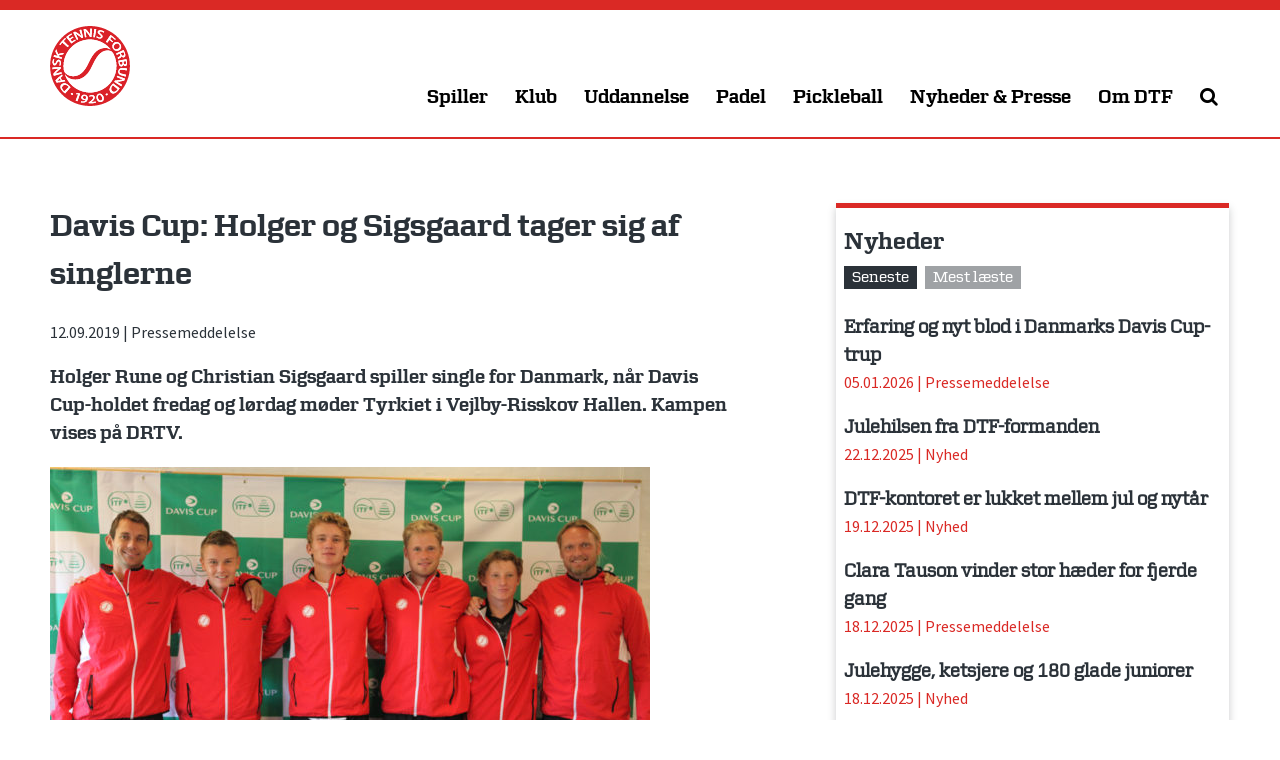

--- FILE ---
content_type: text/html; charset=UTF-8
request_url: https://tennis.dk/davis-cup-holger-og-sigsgaard-tager-sig-af-singlerne/
body_size: 22679
content:
<!DOCTYPE html>
<html lang="da-DK">
<head>
<meta charset="UTF-8">
<meta name="viewport" content="width=device-width, initial-scale=1">
<link rel="profile" href="http://gmpg.org/xfn/11">
<link rel="pingback" href="https://tennis.dk/xmlrpc.php">

<meta name='robots' content='index, follow, max-image-preview:large, max-snippet:-1, max-video-preview:-1' />

	<!-- This site is optimized with the Yoast SEO plugin v26.7 - https://yoast.com/wordpress/plugins/seo/ -->
	<title>Davis Cup: Holger og Sigsgaard tager sig af singlerne</title>
	<meta name="description" content="Holger Rune og Christian Sigsgaard spiller single for Danmark, når Davis Cup-holdet fredag og lørdag møder Tyrkiet i Vejlby-Risskov Hallen." />
	<link rel="canonical" href="https://tennis.dk/davis-cup-holger-og-sigsgaard-tager-sig-af-singlerne/" />
	<meta property="og:locale" content="da_DK" />
	<meta property="og:type" content="article" />
	<meta property="og:title" content="Davis Cup: Holger og Sigsgaard tager sig af singlerne" />
	<meta property="og:description" content="Holger Rune og Christian Sigsgaard spiller single for Danmark, når Davis Cup-holdet fredag og lørdag møder Tyrkiet i Vejlby-Risskov Hallen." />
	<meta property="og:url" content="https://tennis.dk/davis-cup-holger-og-sigsgaard-tager-sig-af-singlerne/" />
	<meta property="og:site_name" content="Dansk Tennis Forbund" />
	<meta property="article:publisher" content="https://www.facebook.com/DanskTennisForbund.dk" />
	<meta property="article:published_time" content="2019-09-12T12:02:49+00:00" />
	<meta property="article:modified_time" content="2019-09-24T11:04:24+00:00" />
	<meta property="og:image" content="https://tennis.dk/wp-content/uploads/2019/09/Danmarks-hold-1200x800.jpg" />
	<meta property="og:image:width" content="1200" />
	<meta property="og:image:height" content="800" />
	<meta property="og:image:type" content="image/jpeg" />
	<meta name="author" content="Thomas Hansen" />
	<meta name="twitter:card" content="summary_large_image" />
	<meta name="twitter:creator" content="@dtftennis" />
	<meta name="twitter:site" content="@dtftennis" />
	<meta name="twitter:label1" content="Skrevet af" />
	<meta name="twitter:data1" content="Thomas Hansen" />
	<meta name="twitter:label2" content="Estimeret læsetid" />
	<meta name="twitter:data2" content="3 minutter" />
	<script type="application/ld+json" class="yoast-schema-graph">{"@context":"https://schema.org","@graph":[{"@type":"Article","@id":"https://tennis.dk/davis-cup-holger-og-sigsgaard-tager-sig-af-singlerne/#article","isPartOf":{"@id":"https://tennis.dk/davis-cup-holger-og-sigsgaard-tager-sig-af-singlerne/"},"author":{"name":"Thomas Hansen","@id":"https://tennis.dk/#/schema/person/93e733a4886203f21cd0ed4c02d9a741"},"headline":"Davis Cup: Holger og Sigsgaard tager sig af singlerne","datePublished":"2019-09-12T12:02:49+00:00","dateModified":"2019-09-24T11:04:24+00:00","mainEntityOfPage":{"@id":"https://tennis.dk/davis-cup-holger-og-sigsgaard-tager-sig-af-singlerne/"},"wordCount":624,"image":{"@id":"https://tennis.dk/davis-cup-holger-og-sigsgaard-tager-sig-af-singlerne/#primaryimage"},"thumbnailUrl":"https://tennis.dk/wp-content/uploads/2019/09/Danmarks-hold.jpg","articleSection":["Pressemeddelelse"],"inLanguage":"da-DK"},{"@type":"WebPage","@id":"https://tennis.dk/davis-cup-holger-og-sigsgaard-tager-sig-af-singlerne/","url":"https://tennis.dk/davis-cup-holger-og-sigsgaard-tager-sig-af-singlerne/","name":"Davis Cup: Holger og Sigsgaard tager sig af singlerne","isPartOf":{"@id":"https://tennis.dk/#website"},"primaryImageOfPage":{"@id":"https://tennis.dk/davis-cup-holger-og-sigsgaard-tager-sig-af-singlerne/#primaryimage"},"image":{"@id":"https://tennis.dk/davis-cup-holger-og-sigsgaard-tager-sig-af-singlerne/#primaryimage"},"thumbnailUrl":"https://tennis.dk/wp-content/uploads/2019/09/Danmarks-hold.jpg","datePublished":"2019-09-12T12:02:49+00:00","dateModified":"2019-09-24T11:04:24+00:00","author":{"@id":"https://tennis.dk/#/schema/person/93e733a4886203f21cd0ed4c02d9a741"},"description":"Holger Rune og Christian Sigsgaard spiller single for Danmark, når Davis Cup-holdet fredag og lørdag møder Tyrkiet i Vejlby-Risskov Hallen.","breadcrumb":{"@id":"https://tennis.dk/davis-cup-holger-og-sigsgaard-tager-sig-af-singlerne/#breadcrumb"},"inLanguage":"da-DK","potentialAction":[{"@type":"ReadAction","target":["https://tennis.dk/davis-cup-holger-og-sigsgaard-tager-sig-af-singlerne/"]}]},{"@type":"ImageObject","inLanguage":"da-DK","@id":"https://tennis.dk/davis-cup-holger-og-sigsgaard-tager-sig-af-singlerne/#primaryimage","url":"https://tennis.dk/wp-content/uploads/2019/09/Danmarks-hold.jpg","contentUrl":"https://tennis.dk/wp-content/uploads/2019/09/Danmarks-hold.jpg","width":2250,"height":1500,"caption":"Danmark får god brug for bredden i truppen i opgøret mod Tyrkiet."},{"@type":"BreadcrumbList","@id":"https://tennis.dk/davis-cup-holger-og-sigsgaard-tager-sig-af-singlerne/#breadcrumb","itemListElement":[{"@type":"ListItem","position":1,"name":"Hjem","item":"https://tennis.dk/"},{"@type":"ListItem","position":2,"name":"Nyt fra Dansk Tennis Forbund","item":"https://tennis.dk/nyheder/"},{"@type":"ListItem","position":3,"name":"Davis Cup: Holger og Sigsgaard tager sig af singlerne"}]},{"@type":"WebSite","@id":"https://tennis.dk/#website","url":"https://tennis.dk/","name":"Dansk Tennis Forbund","description":"","potentialAction":[{"@type":"SearchAction","target":{"@type":"EntryPoint","urlTemplate":"https://tennis.dk/?s={search_term_string}"},"query-input":{"@type":"PropertyValueSpecification","valueRequired":true,"valueName":"search_term_string"}}],"inLanguage":"da-DK"},{"@type":"Person","@id":"https://tennis.dk/#/schema/person/93e733a4886203f21cd0ed4c02d9a741","name":"Thomas Hansen","image":{"@type":"ImageObject","inLanguage":"da-DK","@id":"https://tennis.dk/#/schema/person/image/","url":"https://secure.gravatar.com/avatar/9e1ab0b5f7b9c157d114048d7ce20ec44d6b16de9e66bc4df57bc0e1a9d817e9?s=96&d=mm&r=g","contentUrl":"https://secure.gravatar.com/avatar/9e1ab0b5f7b9c157d114048d7ce20ec44d6b16de9e66bc4df57bc0e1a9d817e9?s=96&d=mm&r=g","caption":"Thomas Hansen"}}]}</script>
	<!-- / Yoast SEO plugin. -->


<link rel='dns-prefetch' href='//brand.tennis.dk' />
<link rel='dns-prefetch' href='//fonts.googleapis.com' />
<link rel='dns-prefetch' href='//maxcdn.bootstrapcdn.com' />
<link rel="alternate" type="application/rss+xml" title="Dansk Tennis Forbund &raquo; Feed" href="https://tennis.dk/feed/" />
<link rel="alternate" type="application/rss+xml" title="Dansk Tennis Forbund &raquo;-kommentar-feed" href="https://tennis.dk/comments/feed/" />
<link rel="alternate" title="oEmbed (JSON)" type="application/json+oembed" href="https://tennis.dk/wp-json/oembed/1.0/embed?url=https%3A%2F%2Ftennis.dk%2Fdavis-cup-holger-og-sigsgaard-tager-sig-af-singlerne%2F" />
<link rel="alternate" title="oEmbed (XML)" type="text/xml+oembed" href="https://tennis.dk/wp-json/oembed/1.0/embed?url=https%3A%2F%2Ftennis.dk%2Fdavis-cup-holger-og-sigsgaard-tager-sig-af-singlerne%2F&#038;format=xml" />
		<!-- This site uses the Google Analytics by MonsterInsights plugin v9.11.1 - Using Analytics tracking - https://www.monsterinsights.com/ -->
							<script src="//www.googletagmanager.com/gtag/js?id=G-L7KH0GED89"  data-cfasync="false" data-wpfc-render="false" type="text/javascript" async></script>
			<script data-cfasync="false" data-wpfc-render="false" type="text/javascript">
				var mi_version = '9.11.1';
				var mi_track_user = true;
				var mi_no_track_reason = '';
								var MonsterInsightsDefaultLocations = {"page_location":"https:\/\/tennis.dk\/davis-cup-holger-og-sigsgaard-tager-sig-af-singlerne\/"};
								if ( typeof MonsterInsightsPrivacyGuardFilter === 'function' ) {
					var MonsterInsightsLocations = (typeof MonsterInsightsExcludeQuery === 'object') ? MonsterInsightsPrivacyGuardFilter( MonsterInsightsExcludeQuery ) : MonsterInsightsPrivacyGuardFilter( MonsterInsightsDefaultLocations );
				} else {
					var MonsterInsightsLocations = (typeof MonsterInsightsExcludeQuery === 'object') ? MonsterInsightsExcludeQuery : MonsterInsightsDefaultLocations;
				}

								var disableStrs = [
										'ga-disable-G-L7KH0GED89',
									];

				/* Function to detect opted out users */
				function __gtagTrackerIsOptedOut() {
					for (var index = 0; index < disableStrs.length; index++) {
						if (document.cookie.indexOf(disableStrs[index] + '=true') > -1) {
							return true;
						}
					}

					return false;
				}

				/* Disable tracking if the opt-out cookie exists. */
				if (__gtagTrackerIsOptedOut()) {
					for (var index = 0; index < disableStrs.length; index++) {
						window[disableStrs[index]] = true;
					}
				}

				/* Opt-out function */
				function __gtagTrackerOptout() {
					for (var index = 0; index < disableStrs.length; index++) {
						document.cookie = disableStrs[index] + '=true; expires=Thu, 31 Dec 2099 23:59:59 UTC; path=/';
						window[disableStrs[index]] = true;
					}
				}

				if ('undefined' === typeof gaOptout) {
					function gaOptout() {
						__gtagTrackerOptout();
					}
				}
								window.dataLayer = window.dataLayer || [];

				window.MonsterInsightsDualTracker = {
					helpers: {},
					trackers: {},
				};
				if (mi_track_user) {
					function __gtagDataLayer() {
						dataLayer.push(arguments);
					}

					function __gtagTracker(type, name, parameters) {
						if (!parameters) {
							parameters = {};
						}

						if (parameters.send_to) {
							__gtagDataLayer.apply(null, arguments);
							return;
						}

						if (type === 'event') {
														parameters.send_to = monsterinsights_frontend.v4_id;
							var hookName = name;
							if (typeof parameters['event_category'] !== 'undefined') {
								hookName = parameters['event_category'] + ':' + name;
							}

							if (typeof MonsterInsightsDualTracker.trackers[hookName] !== 'undefined') {
								MonsterInsightsDualTracker.trackers[hookName](parameters);
							} else {
								__gtagDataLayer('event', name, parameters);
							}
							
						} else {
							__gtagDataLayer.apply(null, arguments);
						}
					}

					__gtagTracker('js', new Date());
					__gtagTracker('set', {
						'developer_id.dZGIzZG': true,
											});
					if ( MonsterInsightsLocations.page_location ) {
						__gtagTracker('set', MonsterInsightsLocations);
					}
										__gtagTracker('config', 'G-L7KH0GED89', {"forceSSL":"true"} );
										window.gtag = __gtagTracker;										(function () {
						/* https://developers.google.com/analytics/devguides/collection/analyticsjs/ */
						/* ga and __gaTracker compatibility shim. */
						var noopfn = function () {
							return null;
						};
						var newtracker = function () {
							return new Tracker();
						};
						var Tracker = function () {
							return null;
						};
						var p = Tracker.prototype;
						p.get = noopfn;
						p.set = noopfn;
						p.send = function () {
							var args = Array.prototype.slice.call(arguments);
							args.unshift('send');
							__gaTracker.apply(null, args);
						};
						var __gaTracker = function () {
							var len = arguments.length;
							if (len === 0) {
								return;
							}
							var f = arguments[len - 1];
							if (typeof f !== 'object' || f === null || typeof f.hitCallback !== 'function') {
								if ('send' === arguments[0]) {
									var hitConverted, hitObject = false, action;
									if ('event' === arguments[1]) {
										if ('undefined' !== typeof arguments[3]) {
											hitObject = {
												'eventAction': arguments[3],
												'eventCategory': arguments[2],
												'eventLabel': arguments[4],
												'value': arguments[5] ? arguments[5] : 1,
											}
										}
									}
									if ('pageview' === arguments[1]) {
										if ('undefined' !== typeof arguments[2]) {
											hitObject = {
												'eventAction': 'page_view',
												'page_path': arguments[2],
											}
										}
									}
									if (typeof arguments[2] === 'object') {
										hitObject = arguments[2];
									}
									if (typeof arguments[5] === 'object') {
										Object.assign(hitObject, arguments[5]);
									}
									if ('undefined' !== typeof arguments[1].hitType) {
										hitObject = arguments[1];
										if ('pageview' === hitObject.hitType) {
											hitObject.eventAction = 'page_view';
										}
									}
									if (hitObject) {
										action = 'timing' === arguments[1].hitType ? 'timing_complete' : hitObject.eventAction;
										hitConverted = mapArgs(hitObject);
										__gtagTracker('event', action, hitConverted);
									}
								}
								return;
							}

							function mapArgs(args) {
								var arg, hit = {};
								var gaMap = {
									'eventCategory': 'event_category',
									'eventAction': 'event_action',
									'eventLabel': 'event_label',
									'eventValue': 'event_value',
									'nonInteraction': 'non_interaction',
									'timingCategory': 'event_category',
									'timingVar': 'name',
									'timingValue': 'value',
									'timingLabel': 'event_label',
									'page': 'page_path',
									'location': 'page_location',
									'title': 'page_title',
									'referrer' : 'page_referrer',
								};
								for (arg in args) {
																		if (!(!args.hasOwnProperty(arg) || !gaMap.hasOwnProperty(arg))) {
										hit[gaMap[arg]] = args[arg];
									} else {
										hit[arg] = args[arg];
									}
								}
								return hit;
							}

							try {
								f.hitCallback();
							} catch (ex) {
							}
						};
						__gaTracker.create = newtracker;
						__gaTracker.getByName = newtracker;
						__gaTracker.getAll = function () {
							return [];
						};
						__gaTracker.remove = noopfn;
						__gaTracker.loaded = true;
						window['__gaTracker'] = __gaTracker;
					})();
									} else {
										console.log("");
					(function () {
						function __gtagTracker() {
							return null;
						}

						window['__gtagTracker'] = __gtagTracker;
						window['gtag'] = __gtagTracker;
					})();
									}
			</script>
							<!-- / Google Analytics by MonsterInsights -->
		<style id='wp-img-auto-sizes-contain-inline-css' type='text/css'>
img:is([sizes=auto i],[sizes^="auto," i]){contain-intrinsic-size:3000px 1500px}
/*# sourceURL=wp-img-auto-sizes-contain-inline-css */
</style>
<style id='wp-emoji-styles-inline-css' type='text/css'>

	img.wp-smiley, img.emoji {
		display: inline !important;
		border: none !important;
		box-shadow: none !important;
		height: 1em !important;
		width: 1em !important;
		margin: 0 0.07em !important;
		vertical-align: -0.1em !important;
		background: none !important;
		padding: 0 !important;
	}
/*# sourceURL=wp-emoji-styles-inline-css */
</style>
<style id='wp-block-library-inline-css' type='text/css'>
:root{--wp-block-synced-color:#7a00df;--wp-block-synced-color--rgb:122,0,223;--wp-bound-block-color:var(--wp-block-synced-color);--wp-editor-canvas-background:#ddd;--wp-admin-theme-color:#007cba;--wp-admin-theme-color--rgb:0,124,186;--wp-admin-theme-color-darker-10:#006ba1;--wp-admin-theme-color-darker-10--rgb:0,107,160.5;--wp-admin-theme-color-darker-20:#005a87;--wp-admin-theme-color-darker-20--rgb:0,90,135;--wp-admin-border-width-focus:2px}@media (min-resolution:192dpi){:root{--wp-admin-border-width-focus:1.5px}}.wp-element-button{cursor:pointer}:root .has-very-light-gray-background-color{background-color:#eee}:root .has-very-dark-gray-background-color{background-color:#313131}:root .has-very-light-gray-color{color:#eee}:root .has-very-dark-gray-color{color:#313131}:root .has-vivid-green-cyan-to-vivid-cyan-blue-gradient-background{background:linear-gradient(135deg,#00d084,#0693e3)}:root .has-purple-crush-gradient-background{background:linear-gradient(135deg,#34e2e4,#4721fb 50%,#ab1dfe)}:root .has-hazy-dawn-gradient-background{background:linear-gradient(135deg,#faaca8,#dad0ec)}:root .has-subdued-olive-gradient-background{background:linear-gradient(135deg,#fafae1,#67a671)}:root .has-atomic-cream-gradient-background{background:linear-gradient(135deg,#fdd79a,#004a59)}:root .has-nightshade-gradient-background{background:linear-gradient(135deg,#330968,#31cdcf)}:root .has-midnight-gradient-background{background:linear-gradient(135deg,#020381,#2874fc)}:root{--wp--preset--font-size--normal:16px;--wp--preset--font-size--huge:42px}.has-regular-font-size{font-size:1em}.has-larger-font-size{font-size:2.625em}.has-normal-font-size{font-size:var(--wp--preset--font-size--normal)}.has-huge-font-size{font-size:var(--wp--preset--font-size--huge)}.has-text-align-center{text-align:center}.has-text-align-left{text-align:left}.has-text-align-right{text-align:right}.has-fit-text{white-space:nowrap!important}#end-resizable-editor-section{display:none}.aligncenter{clear:both}.items-justified-left{justify-content:flex-start}.items-justified-center{justify-content:center}.items-justified-right{justify-content:flex-end}.items-justified-space-between{justify-content:space-between}.screen-reader-text{border:0;clip-path:inset(50%);height:1px;margin:-1px;overflow:hidden;padding:0;position:absolute;width:1px;word-wrap:normal!important}.screen-reader-text:focus{background-color:#ddd;clip-path:none;color:#444;display:block;font-size:1em;height:auto;left:5px;line-height:normal;padding:15px 23px 14px;text-decoration:none;top:5px;width:auto;z-index:100000}html :where(.has-border-color){border-style:solid}html :where([style*=border-top-color]){border-top-style:solid}html :where([style*=border-right-color]){border-right-style:solid}html :where([style*=border-bottom-color]){border-bottom-style:solid}html :where([style*=border-left-color]){border-left-style:solid}html :where([style*=border-width]){border-style:solid}html :where([style*=border-top-width]){border-top-style:solid}html :where([style*=border-right-width]){border-right-style:solid}html :where([style*=border-bottom-width]){border-bottom-style:solid}html :where([style*=border-left-width]){border-left-style:solid}html :where(img[class*=wp-image-]){height:auto;max-width:100%}:where(figure){margin:0 0 1em}html :where(.is-position-sticky){--wp-admin--admin-bar--position-offset:var(--wp-admin--admin-bar--height,0px)}@media screen and (max-width:600px){html :where(.is-position-sticky){--wp-admin--admin-bar--position-offset:0px}}

/*# sourceURL=wp-block-library-inline-css */
</style><style id='global-styles-inline-css' type='text/css'>
:root{--wp--preset--aspect-ratio--square: 1;--wp--preset--aspect-ratio--4-3: 4/3;--wp--preset--aspect-ratio--3-4: 3/4;--wp--preset--aspect-ratio--3-2: 3/2;--wp--preset--aspect-ratio--2-3: 2/3;--wp--preset--aspect-ratio--16-9: 16/9;--wp--preset--aspect-ratio--9-16: 9/16;--wp--preset--color--black: #000000;--wp--preset--color--cyan-bluish-gray: #abb8c3;--wp--preset--color--white: #ffffff;--wp--preset--color--pale-pink: #f78da7;--wp--preset--color--vivid-red: #cf2e2e;--wp--preset--color--luminous-vivid-orange: #ff6900;--wp--preset--color--luminous-vivid-amber: #fcb900;--wp--preset--color--light-green-cyan: #7bdcb5;--wp--preset--color--vivid-green-cyan: #00d084;--wp--preset--color--pale-cyan-blue: #8ed1fc;--wp--preset--color--vivid-cyan-blue: #0693e3;--wp--preset--color--vivid-purple: #9b51e0;--wp--preset--gradient--vivid-cyan-blue-to-vivid-purple: linear-gradient(135deg,rgb(6,147,227) 0%,rgb(155,81,224) 100%);--wp--preset--gradient--light-green-cyan-to-vivid-green-cyan: linear-gradient(135deg,rgb(122,220,180) 0%,rgb(0,208,130) 100%);--wp--preset--gradient--luminous-vivid-amber-to-luminous-vivid-orange: linear-gradient(135deg,rgb(252,185,0) 0%,rgb(255,105,0) 100%);--wp--preset--gradient--luminous-vivid-orange-to-vivid-red: linear-gradient(135deg,rgb(255,105,0) 0%,rgb(207,46,46) 100%);--wp--preset--gradient--very-light-gray-to-cyan-bluish-gray: linear-gradient(135deg,rgb(238,238,238) 0%,rgb(169,184,195) 100%);--wp--preset--gradient--cool-to-warm-spectrum: linear-gradient(135deg,rgb(74,234,220) 0%,rgb(151,120,209) 20%,rgb(207,42,186) 40%,rgb(238,44,130) 60%,rgb(251,105,98) 80%,rgb(254,248,76) 100%);--wp--preset--gradient--blush-light-purple: linear-gradient(135deg,rgb(255,206,236) 0%,rgb(152,150,240) 100%);--wp--preset--gradient--blush-bordeaux: linear-gradient(135deg,rgb(254,205,165) 0%,rgb(254,45,45) 50%,rgb(107,0,62) 100%);--wp--preset--gradient--luminous-dusk: linear-gradient(135deg,rgb(255,203,112) 0%,rgb(199,81,192) 50%,rgb(65,88,208) 100%);--wp--preset--gradient--pale-ocean: linear-gradient(135deg,rgb(255,245,203) 0%,rgb(182,227,212) 50%,rgb(51,167,181) 100%);--wp--preset--gradient--electric-grass: linear-gradient(135deg,rgb(202,248,128) 0%,rgb(113,206,126) 100%);--wp--preset--gradient--midnight: linear-gradient(135deg,rgb(2,3,129) 0%,rgb(40,116,252) 100%);--wp--preset--font-size--small: 13px;--wp--preset--font-size--medium: 20px;--wp--preset--font-size--large: 36px;--wp--preset--font-size--x-large: 42px;--wp--preset--spacing--20: 0.44rem;--wp--preset--spacing--30: 0.67rem;--wp--preset--spacing--40: 1rem;--wp--preset--spacing--50: 1.5rem;--wp--preset--spacing--60: 2.25rem;--wp--preset--spacing--70: 3.38rem;--wp--preset--spacing--80: 5.06rem;--wp--preset--shadow--natural: 6px 6px 9px rgba(0, 0, 0, 0.2);--wp--preset--shadow--deep: 12px 12px 50px rgba(0, 0, 0, 0.4);--wp--preset--shadow--sharp: 6px 6px 0px rgba(0, 0, 0, 0.2);--wp--preset--shadow--outlined: 6px 6px 0px -3px rgb(255, 255, 255), 6px 6px rgb(0, 0, 0);--wp--preset--shadow--crisp: 6px 6px 0px rgb(0, 0, 0);}:where(.is-layout-flex){gap: 0.5em;}:where(.is-layout-grid){gap: 0.5em;}body .is-layout-flex{display: flex;}.is-layout-flex{flex-wrap: wrap;align-items: center;}.is-layout-flex > :is(*, div){margin: 0;}body .is-layout-grid{display: grid;}.is-layout-grid > :is(*, div){margin: 0;}:where(.wp-block-columns.is-layout-flex){gap: 2em;}:where(.wp-block-columns.is-layout-grid){gap: 2em;}:where(.wp-block-post-template.is-layout-flex){gap: 1.25em;}:where(.wp-block-post-template.is-layout-grid){gap: 1.25em;}.has-black-color{color: var(--wp--preset--color--black) !important;}.has-cyan-bluish-gray-color{color: var(--wp--preset--color--cyan-bluish-gray) !important;}.has-white-color{color: var(--wp--preset--color--white) !important;}.has-pale-pink-color{color: var(--wp--preset--color--pale-pink) !important;}.has-vivid-red-color{color: var(--wp--preset--color--vivid-red) !important;}.has-luminous-vivid-orange-color{color: var(--wp--preset--color--luminous-vivid-orange) !important;}.has-luminous-vivid-amber-color{color: var(--wp--preset--color--luminous-vivid-amber) !important;}.has-light-green-cyan-color{color: var(--wp--preset--color--light-green-cyan) !important;}.has-vivid-green-cyan-color{color: var(--wp--preset--color--vivid-green-cyan) !important;}.has-pale-cyan-blue-color{color: var(--wp--preset--color--pale-cyan-blue) !important;}.has-vivid-cyan-blue-color{color: var(--wp--preset--color--vivid-cyan-blue) !important;}.has-vivid-purple-color{color: var(--wp--preset--color--vivid-purple) !important;}.has-black-background-color{background-color: var(--wp--preset--color--black) !important;}.has-cyan-bluish-gray-background-color{background-color: var(--wp--preset--color--cyan-bluish-gray) !important;}.has-white-background-color{background-color: var(--wp--preset--color--white) !important;}.has-pale-pink-background-color{background-color: var(--wp--preset--color--pale-pink) !important;}.has-vivid-red-background-color{background-color: var(--wp--preset--color--vivid-red) !important;}.has-luminous-vivid-orange-background-color{background-color: var(--wp--preset--color--luminous-vivid-orange) !important;}.has-luminous-vivid-amber-background-color{background-color: var(--wp--preset--color--luminous-vivid-amber) !important;}.has-light-green-cyan-background-color{background-color: var(--wp--preset--color--light-green-cyan) !important;}.has-vivid-green-cyan-background-color{background-color: var(--wp--preset--color--vivid-green-cyan) !important;}.has-pale-cyan-blue-background-color{background-color: var(--wp--preset--color--pale-cyan-blue) !important;}.has-vivid-cyan-blue-background-color{background-color: var(--wp--preset--color--vivid-cyan-blue) !important;}.has-vivid-purple-background-color{background-color: var(--wp--preset--color--vivid-purple) !important;}.has-black-border-color{border-color: var(--wp--preset--color--black) !important;}.has-cyan-bluish-gray-border-color{border-color: var(--wp--preset--color--cyan-bluish-gray) !important;}.has-white-border-color{border-color: var(--wp--preset--color--white) !important;}.has-pale-pink-border-color{border-color: var(--wp--preset--color--pale-pink) !important;}.has-vivid-red-border-color{border-color: var(--wp--preset--color--vivid-red) !important;}.has-luminous-vivid-orange-border-color{border-color: var(--wp--preset--color--luminous-vivid-orange) !important;}.has-luminous-vivid-amber-border-color{border-color: var(--wp--preset--color--luminous-vivid-amber) !important;}.has-light-green-cyan-border-color{border-color: var(--wp--preset--color--light-green-cyan) !important;}.has-vivid-green-cyan-border-color{border-color: var(--wp--preset--color--vivid-green-cyan) !important;}.has-pale-cyan-blue-border-color{border-color: var(--wp--preset--color--pale-cyan-blue) !important;}.has-vivid-cyan-blue-border-color{border-color: var(--wp--preset--color--vivid-cyan-blue) !important;}.has-vivid-purple-border-color{border-color: var(--wp--preset--color--vivid-purple) !important;}.has-vivid-cyan-blue-to-vivid-purple-gradient-background{background: var(--wp--preset--gradient--vivid-cyan-blue-to-vivid-purple) !important;}.has-light-green-cyan-to-vivid-green-cyan-gradient-background{background: var(--wp--preset--gradient--light-green-cyan-to-vivid-green-cyan) !important;}.has-luminous-vivid-amber-to-luminous-vivid-orange-gradient-background{background: var(--wp--preset--gradient--luminous-vivid-amber-to-luminous-vivid-orange) !important;}.has-luminous-vivid-orange-to-vivid-red-gradient-background{background: var(--wp--preset--gradient--luminous-vivid-orange-to-vivid-red) !important;}.has-very-light-gray-to-cyan-bluish-gray-gradient-background{background: var(--wp--preset--gradient--very-light-gray-to-cyan-bluish-gray) !important;}.has-cool-to-warm-spectrum-gradient-background{background: var(--wp--preset--gradient--cool-to-warm-spectrum) !important;}.has-blush-light-purple-gradient-background{background: var(--wp--preset--gradient--blush-light-purple) !important;}.has-blush-bordeaux-gradient-background{background: var(--wp--preset--gradient--blush-bordeaux) !important;}.has-luminous-dusk-gradient-background{background: var(--wp--preset--gradient--luminous-dusk) !important;}.has-pale-ocean-gradient-background{background: var(--wp--preset--gradient--pale-ocean) !important;}.has-electric-grass-gradient-background{background: var(--wp--preset--gradient--electric-grass) !important;}.has-midnight-gradient-background{background: var(--wp--preset--gradient--midnight) !important;}.has-small-font-size{font-size: var(--wp--preset--font-size--small) !important;}.has-medium-font-size{font-size: var(--wp--preset--font-size--medium) !important;}.has-large-font-size{font-size: var(--wp--preset--font-size--large) !important;}.has-x-large-font-size{font-size: var(--wp--preset--font-size--x-large) !important;}
/*# sourceURL=global-styles-inline-css */
</style>

<style id='classic-theme-styles-inline-css' type='text/css'>
/*! This file is auto-generated */
.wp-block-button__link{color:#fff;background-color:#32373c;border-radius:9999px;box-shadow:none;text-decoration:none;padding:calc(.667em + 2px) calc(1.333em + 2px);font-size:1.125em}.wp-block-file__button{background:#32373c;color:#fff;text-decoration:none}
/*# sourceURL=/wp-includes/css/classic-themes.min.css */
</style>
<link rel='stylesheet' id='bootstrap-collapse-css' href='https://tennis.dk/wp-content/plugins/smf-accordion/js/bootstrap-collapse.css?ver=3.3.6' type='text/css' media='all' />
<link rel='stylesheet' id='tennisdk-style-css' href='https://tennis.dk/wp-content/themes/tennisdk/style.css?ver=1733386671' type='text/css' media='all' />
<link rel='stylesheet' id='tennisdk-zetta-css' href='https://brand.tennis.dk/zetta-webfont/fonts.css?ver=6.9' type='text/css' media='all' />
<link rel='stylesheet' id='tennisdk-sourcesans-css' href='https://fonts.googleapis.com/css?family=Source+Sans+Pro%3A400%2C700&#038;ver=6.9' type='text/css' media='all' />
<link rel='stylesheet' id='font-awesome-css' href='https://maxcdn.bootstrapcdn.com/font-awesome/4.7.0/css/font-awesome.min.css?ver=6.9' type='text/css' media='all' />
<script type="text/javascript" src="https://tennis.dk/wp-content/plugins/google-analytics-for-wordpress/assets/js/frontend-gtag.min.js?ver=9.11.1" id="monsterinsights-frontend-script-js" async="async" data-wp-strategy="async"></script>
<script data-cfasync="false" data-wpfc-render="false" type="text/javascript" id='monsterinsights-frontend-script-js-extra'>/* <![CDATA[ */
var monsterinsights_frontend = {"js_events_tracking":"true","download_extensions":"doc,pdf,ppt,zip,xls,docx,pptx,xlsx","inbound_paths":"[]","home_url":"https:\/\/tennis.dk","hash_tracking":"false","v4_id":"G-L7KH0GED89"};/* ]]> */
</script>
<script type="text/javascript" src="https://tennis.dk/wp-includes/js/jquery/jquery.min.js?ver=3.7.1" id="jquery-core-js"></script>
<script type="text/javascript" src="https://tennis.dk/wp-includes/js/jquery/jquery-migrate.min.js?ver=3.4.1" id="jquery-migrate-js"></script>
<script type="text/javascript" src="https://tennis.dk/wp-content/plugins/smf-accordion/js/bootstrap-collapse.min.js?ver=3.4.1" id="bootstrap-collapse-js"></script>
<script type="text/javascript" src="https://tennis.dk/wp-content/plugins/smf-accordion/js/accordion.js?ver=0.5" id="smf-accordion-js"></script>
<link rel="https://api.w.org/" href="https://tennis.dk/wp-json/" /><link rel="alternate" title="JSON" type="application/json" href="https://tennis.dk/wp-json/wp/v2/posts/15766" /><link rel="EditURI" type="application/rsd+xml" title="RSD" href="https://tennis.dk/xmlrpc.php?rsd" />
<meta name="generator" content="WordPress 6.9" />
<link rel='shortlink' href='https://tennis.dk/?p=15766' />
<link rel="icon" href="https://tennis.dk/wp-content/uploads/2016/11/cropped-DTF-logo-600x600-32x32.png" sizes="32x32" />
<link rel="icon" href="https://tennis.dk/wp-content/uploads/2016/11/cropped-DTF-logo-600x600-192x192.png" sizes="192x192" />
<link rel="apple-touch-icon" href="https://tennis.dk/wp-content/uploads/2016/11/cropped-DTF-logo-600x600-180x180.png" />
<meta name="msapplication-TileImage" content="https://tennis.dk/wp-content/uploads/2016/11/cropped-DTF-logo-600x600-270x270.png" />
		<style type="text/css" id="wp-custom-css">
			.page-id-16456 #content .content:last-of-type {
	margin-top:40px;
	background:#ebebeb;
	padding:40px 0;
}		</style>
		
</head>
<body class="wp-singular post-template-default single single-post postid-15766 single-format-standard wp-theme-tennisdk group-blog">

<script>
window.addEventListener('CookieInformationConsentGiven', function (event) {
if (CookieInformation.getConsentGivenFor('cookie_cat_marketing')) {

  window.fbAsyncInit = function() {
    FB.init({
      appId      : '1823784507893825',
      xfbml      : true,
      version    : 'v2.8'
    });
  };

  (function(d, s, id){
     var js, fjs = d.getElementsByTagName(s)[0];
     if (d.getElementById(id)) {return;}
     js = d.createElement(s); js.id = id;
     js.src = "//connect.facebook.net/da_DK/sdk.js";
     fjs.parentNode.insertBefore(js, fjs);
   }(document, 'script', 'facebook-jssdk'));
}
}, false);
</script>
<div id="page" class="site">
	<a class="skip-link screen-reader-text" href="#content">Skip to content</a>

	
	<header id="masthead" class="site-header " role="banner">
		<div class="wrapper">
			<div class="site-branding">
				<p class="site-title"><a href="https://tennis.dk/" rel="home"><?xml version="1.0" encoding="utf-8"?>
<!-- Generator: Adobe Illustrator 19.0.0, SVG Export Plug-In . SVG Version: 6.00 Build 0)  -->
<!DOCTYPE svg PUBLIC "-//W3C//DTD SVG 1.1//EN" "http://www.w3.org/Graphics/SVG/1.1/DTD/svg11.dtd">
<svg xmlns="http://www.w3.org/2000/svg" xmlns:xlink="http://www.w3.org/1999/xlink" version="1.1" id="Layer_1" x="0px" y="0px" viewBox="0 0 500 500.8" xml:space="preserve">
<g>
	<path id="XMLID_71_" fill="#DA2128" d="M401,139.9C401,140,401,140,401,139.9c6,8.4,16.4,7.9,25.7,2.2c8.4-5.1,14.2-15.3,6.7-25.7   c-7.5-10.3-19.1-8.3-27-1.6C398.6,121.6,395,131.7,401,139.9z"/>
	<path id="XMLID_70_" fill="#DA2128" d="M81.3,372.7c-10.8,8.1-6.8,22.5,1.5,30.7c2.6,2.5,4.8,4.6,6.4,5.7   c9.1-9.3,18.1-18.7,27.1-28c-1-1.3-2.7-2.8-4-4.3C104.2,368,91.4,365.1,81.3,372.7z"/>
	<path id="XMLID_69_" fill="#DA2128" d="M51.4,337c-2.5,2.5-5.5,5.2-7.9,7.5c0.1,0.1,0.1,0.1,0.2,0.2c3.4-0.4,7.3-1.2,10.7-1.5   c5.7-0.4,8.5-0.8,14.1-1.5c-3.1-5.8-4.4-8.7-6.9-14.7C57.3,330.9,55.2,332.9,51.4,337z"/>
	<path id="XMLID_68_" fill="#DA2128" d="M217.3,436.3L217.3,436.3c-5.2-0.9-10.2,2.3-11.5,9c-1.2,5.7,1.8,10.6,8.2,11.6   c4.6,0.7,8.6-0.7,10.6-2.9c0.5-0.6,0.9-1.4,1.1-2.9C226.5,443.1,223.8,437.4,217.3,436.3z"/>
	<path id="XMLID_67_" fill="#DA2128" d="M445.8,243.1c6.4-0.3,9-7.1,8.2-15c-0.2-2.1-0.3-3.2-0.6-5.3c-7.2,1-10.8,1.4-18.1,2.4   c-0.1,1.3,0.1,3,0.4,5.2C436.3,237.4,439.1,243.4,445.8,243.1z"/>
	<path id="XMLID_66_" fill="#DA2128" d="M469,240.6c5.1-0.2,7.7-5.3,6.8-14.1c-0.4-3.4-0.8-5.5-1.2-6.8c-6.3,0.8-9.4,1.3-15.6,2.1   c0.4,2.4,0.5,3.6,0.7,6C460.5,235.8,464.1,240.8,469,240.6z"/>
	<path id="XMLID_65_" fill="#DA2128" d="M458.2,185.8c5.6-1.7,7.1-7.6,4-16c-1.2-3.2-2.4-5.5-3.1-6.6c-6.5,2.7-9.8,4.1-16.3,6.8   c1,2.4,1.5,3.6,2.4,6C448,183.6,452.9,187.4,458.2,185.8z"/>
	<path fill="#DA2128" d="M250,0C112,0,0,112.1,0,250.4c0,138.3,112,250.4,250,250.4c138.1,0,250-112.1,250-250.4   C500,112.1,388.1,0,250,0z M481.5,224.8c0.9,8.9,0.1,15.3-2.2,20c-2,4-5.2,6.4-9.2,6.4c-5,0-9.2-4.1-11.6-11c-0.1,0-0.1,0-0.2,0   c-1.1,7.3-5.7,13.3-12.7,13.1c-4.5-0.1-7.9-2.2-10.4-5.3c-3.3-3.9-5.1-10.2-6.2-19.6c-0.6-5.2-0.9-9-1.1-11.5   c16.6-3.1,33.2-6.2,49.9-9.3C479.3,211.7,480.7,218.2,481.5,224.8z M467.5,166.6c3.5,9.1,4.3,16.1,2.8,21.3   c-1.3,4.5-4.3,7.3-8.4,8.3c-6.4,1.7-12-2.3-15.8-8.1c-0.1,0-0.1,0-0.2,0c0.2,5.1-2.6,8.7-7.5,11.6c-6.1,3.4-10.9,6.2-12.5,7.7   c-0.9-3.6-1.4-5.5-2.5-9.1c1.2-1.3,5.2-3.9,10.7-7.3c6.1-3.7,7.5-7.4,5.2-13.8c-0.8-2.1-1.2-3.1-2.1-5.1c-8,3.3-12,5-20.1,8.3   c-1.4-3.4-2.1-5-3.6-8.3c15.3-7.3,30.6-14.6,46-21.9C462.1,154.5,465.2,160.4,467.5,166.6z M375.9,145.9   c-2.9-2.2-13.3-8.7-31.5-8.5c-39.6,0.7-71.7,23.9-102.3,91.5c-31.9,70.2-71.5,94.2-117.7,82.6c-19.4-4.9-33.5-19.3-37-31   c-0.8-2.5-0.9-4.1-1-4.4c0,0-0.1,0,0,0c-2.4-15.3-2.7-31.2-0.6-47.4C97.8,137.9,181,74.1,271.6,86c23.1,3,44.4,10.7,63.1,21.9   c9.4,5.6,18.1,12.1,26.2,19.4c4.1,3.7,7.9,7.5,11.5,11.5c1.5,1.7,3.5,4.1,5.1,6.2C379.7,147.9,377.7,147.7,375.9,145.9z    M228.4,414.8c-34.5-4.6-65.1-19.4-89.1-41.1c-12-10.9-22.4-23.4-30.8-37.2c-4.2-6.9-7.8-14.1-11-21.6c-1.2-2.9-1.8-4.1-2.8-7.1   c-0.2-0.6-0.3-0.9-0.5-1.4c-0.5-1.4-0.2-3.2,1.8-0.3c0.4,0.6,1.8,2.2,2.4,2.9c6.5,8,18.7,20.6,39.3,24.8   c40.4,8.3,90.7-5.8,124.5-80.4c25.7-56.6,54.8-104.3,102.8-99.8c15.4,1.5,21.1,4.1,29.9,17.3c1.4,2.1,3.1,5.1,3.1,5.1v0   c14.4,28.7,20.7,61.8,16.1,96.1C402.2,362.9,319,426.8,228.4,414.8z M439.2,113c9.2,12.7,8.2,30.8-6.5,38.7   c-13,6.9-28.5,4.1-37.1-8.1c-0.1,0-0.1-0.1-0.1-0.1c-8.7-11.5-6.9-27.1,3.2-37C411.3,94.3,429.7,100.1,439.2,113z M378.6,56   c11.6,7.7,22.5,16.4,32.5,26c-1.8,1.9-2.8,3-4.6,4.9c-8-7.6-12.3-11.3-21.3-18c-3.8,5-5.7,7.6-9.5,12.6c7.8,5.9,11.5,9,18.5,15.5   c-1.8,1.9-2.7,2.9-4.5,4.8c-6.7-6.4-10.3-9.4-17.9-15c-5.4,7.2-8.2,10.8-13.6,18.1c-3.2-2.4-4.8-3.5-8.2-5.8   C359.5,84.7,369,70.3,378.6,56z M293.2,64.5c2.7,2.3,7,4.8,11.6,6.2c6.7,2.1,11.5,0.7,13.2-3.7c1.5-4-0.7-7.8-7.1-12.5   c-7.9-5.9-13.7-11.9-12.1-18.6c1.9-8,12.6-12.2,26.8-7.2c6.6,2.3,11.2,5.4,13.6,7.8c-2.1,1.9-3.1,3-5.1,5c-1.8-1.8-5.5-4.6-11-6.5   c-8-2.8-12.5-0.2-13.4,2.9c-1.2,4.2,2.1,7,9.1,12.6c8.9,7.1,11.4,13.4,8.7,19.7c-3.4,7.8-12.5,10.7-25.1,6.8   c-5.2-1.6-10.4-4.3-12.7-6.4C291.1,68.2,291.8,67,293.2,64.5z M277.6,18.3c4.6,0.6,7,0.9,11.6,1.7c-2.9,17-5.9,34-9,51   c-3.6-0.6-5.4-0.9-9-1.3C273.3,52.6,275.5,35.4,277.6,18.3z M222.4,18c8.5,8.5,12.3,13,19.3,22.1c4.1,5.4,7.7,11.5,10.2,17   c0.1,0,0.1,0,0.2-0.1c-0.6-7-0.8-13.9-0.7-22.2c0.1-7.4,0.1-11,0.2-18.4c4.3,0,6.4,0.1,10.7,0.4c-1.1,17.2-2,34.4-3.1,51.6   c-3.6-0.2-5.4-0.2-9-0.3c-5.7-9.6-9-14.2-16.2-23.3c-4.1-5.2-8.8-10.9-12.7-16.3c-0.1,0-0.1,0-0.3,0.1c1.4,6.4,2.4,13.1,3.5,22.3   c0.9,7.4,1.4,11.1,2.3,18.4c-3.4,0.4-5,0.7-8.3,1.2c-2.9-17-5.7-34-8.5-51C215,19,217.5,18.6,222.4,18z M156.8,35.4   c10.6,5.6,15.6,8.8,25,15.6c5.6,4,10.8,8.9,14.8,13.4c0.1,0,0.1-0.1,0.2-0.1c-2.5-6.6-4.8-13-7.1-21c-2-7.1-3-10.6-5-17.7   c4.1-1.1,6.2-1.7,10.4-2.7c4,16.8,8,33.5,11.9,50.3c-3.5,0.9-5.3,1.3-8.8,2.3c-8.3-7.5-12.8-11-22.4-17.6   c-5.5-3.8-11.6-7.9-16.8-11.9c-0.1,0.1-0.1,0.1-0.3,0.2c3.2,5.8,6.1,11.9,9.8,20.4c3,6.8,4.5,10.2,7.4,17c-3.1,1.4-4.6,2-7.7,3.6   c-7.6-15.5-15.2-30.9-22.9-46.4C149.8,38.4,152.1,37.4,156.8,35.4z M133.7,46.8c1.4,2.3,2,3.5,3.3,5.8c-9.2,5.3-13.7,8.2-22.4,14.6   c3.5,4.8,5.2,7.1,8.7,11.9c7.7-5.7,11.7-8.3,19.8-13c1.3,2.3,1.9,3.4,3.2,5.7c-7.8,4.6-11.7,7.1-19.1,12.6c4,5.4,6.1,8.2,10.1,13.6   c7.6-5.7,11.6-8.2,19.7-12.8c1.3,2.3,2,3.5,3.3,5.8c-9.4,5.3-18.3,11.3-26.6,18.1c-10.9-13.3-21.8-26.7-32.7-40   C111.1,60.9,122.2,53.4,133.7,46.8z M94.2,75.1c1.8,2.1,2.8,3.1,4.6,5.2c-5.9,5.3-8.8,8.1-14.3,14c10.8,10.3,21.7,20.5,32.5,30.8   c-2.7,2.9-4,4.3-6.5,7.4c-11.4-9.6-22.8-19.3-34.1-29c-5.2,6.2-7.8,9.5-12.6,16.3c-2.2-1.6-3.4-2.4-5.6-4   C68.6,100.8,80.7,87.2,94.2,75.1z M25.2,181.4c9.3,2.9,13.9,4.3,23.1,7.1c0-0.1,0.1-0.1,0.1-0.2c-1.5-2.1-2.8-4.3-4.1-6.4   c-4.8-8.8-7-13.4-10.9-23.1c2.2-5.2,3.4-7.8,6-12.9c2.9,10.2,6.5,20.2,11,29.8c11.8-3.2,23.4-6.1,35.6-7.5   c-1.9,3.8-2.8,5.7-4.5,9.5c-11.3,1.8-17,3.1-28.3,6.7c1.3,2.7,2,4,3.4,6.6c7.2,2.2,10.8,3.4,18,5.6c-1.1,3.5-1.5,5.2-2.4,8.7   c-16.7-4.2-33.4-8.5-50.1-12.8C23.2,188.1,23.8,185.9,25.2,181.4z M15.9,222c0.8-6.9,2.9-12.1,4.6-14.8c2.4,1.5,3.6,2.3,6,3.8   c-1.3,2.1-3.3,6.3-4,12.1c-0.9,8.4,2.5,12.2,5.7,12.4c4.4,0.2,6.5-3.5,10.4-11.5c4.9-10.2,10.6-13.9,17.3-12.6   c8.4,1.7,13.2,9.9,12.1,22.9c-0.5,5.4-2,11-3.5,13.7c-2.6-0.8-4.1-1.2-6.7-2.1c1.7-3.1,3.1-7.9,3.5-12.6c0.6-7-1.8-11.4-6.4-12.1   c-4.3-0.6-7.4,2.3-10.7,9.5c-4,9-8.7,16-15.6,15.9C20.6,246.5,14.1,236.9,15.9,222z M20.6,299.5c7.5-9.4,11.6-13.8,19.9-21.7   c5-4.7,10.7-9,15.8-12.1c0-0.1,0-0.1-0.1-0.2c-6.9,1.3-13.7,2.3-22,3c-7.3,0.7-10.9,1-18.3,1.7c-0.4-4.3-0.5-6.5-0.7-10.8   c17.2-0.8,34.4-1.6,51.6-2.4c0.1,3.6,0.3,5.4,0.6,9c-9,6.7-13.3,10.5-21.4,18.7c-4.7,4.7-9.8,10-14.8,14.4c0.1,0.1,0.1,0.2,0.1,0.3   c6.2-2.1,12.8-3.8,21.8-5.9c7.2-1.7,10.8-2.6,18-4.3c0.8,3.3,1.2,4.9,2.1,8.2c-16.5,4.7-33.1,9.4-49.7,14.1   C22.3,306.9,21.7,304.5,20.6,299.5z M33.9,340.6c12.6-13.6,26.4-26,41.3-37c1.2,3.7,1.8,5.5,3.2,9.1c-4.8,4-7.3,6.1-11.9,10.4   c2.9,7,4.5,10.4,8.1,17.2c6.2-1,9.4-1.5,15.6-2.8c1.9,3.3,2.9,4.9,5,8.2c-18,4.4-36.5,7.1-54.9,8.2C37.5,348.6,36.2,346,33.9,340.6   z M94.8,422c-4.8-3.3-10.3-7.8-15.6-13.2c-9.3-9.6-13.5-18-14.4-25.1c-1-7.9,2-15,9.7-20.2c8.1-5.5,15.9-6.1,22.6-4.3   c6.9,1.9,13.8,7,21.6,14.7c3.8,3.8,7,7,9.4,9.6C116.9,396.3,105.8,409.1,94.8,422z M143.4,429.2c-1.5,2.6-5.5,2.9-9.1,0.6   c-0.1,0-0.1,0-0.1,0c-3.5-2.3-5.1-6.1-3.5-8.5c1.6-2.5,5.6-2.5,9.1-0.4C143.2,423.1,144.9,426.7,143.4,429.2z M171.6,470.7   c-4.5-1.5-6.7-2.4-11.2-4.2c5.3-13.2,10.5-26.3,15.8-39.4c-0.1,0-0.1,0-0.2-0.1c-4.8,0.1-7.2,0-12.1-0.3c0.4-2.5,0.6-3.8,1-6.3   c6.2,0.3,9.2,0.3,15.3,0.2c3.1,1.2,4.6,1.7,7.6,2.8C182.4,439.2,177,455,171.6,470.7z M236,453.3c-0.6,10.6-5.6,18.2-13.1,22.3   c-5.8,3.3-14,4.5-22.3,3.5c-3-0.3-5.8-0.9-7.9-1.4c0.5-2.6,0.9-3.8,1.5-6.4c2.1,0.6,4.1,1,7,1.3c4.8,0.5,9.7,0,13.5-1.7   c4.7-2.1,8.2-5.8,10-11.1c-0.1,0-0.1,0-0.2,0c-3.4,2.4-8.2,3.5-14.2,2.4c-10.8-1.9-16.9-10.1-14.6-18.8c2.4-9,12-14.7,23.3-13   C230.7,432.3,236.7,441.2,236,453.3z M242.3,483.4c0.1-2,0.1-3,0.1-5c3.1-2.2,4.6-3.3,7.6-5.5c8.1-5.6,20.5-15.3,19.8-26   c-0.3-4.6-3.4-7.8-10.7-7.4c-5,0.3-9.2,2-11.7,3.6c-1.1-2.3-1.7-3.5-2.6-5.8c3.5-2.3,9-4.4,15.4-4.9c11.9-0.8,18.5,5.2,19.3,12.4   c1.3,11.8-8.3,20.4-16.3,27.3c-2.1,1.7-2.6,2.2-4.8,3.9c0.1,0.1,0,0,0.1,0.1c9.5-0.3,12.5-0.8,27-2.9c0.4,2.6,0.8,5.1,1.2,7.7   C272.1,483.3,259.1,484.5,242.3,483.4z M321.9,474.9c-15.2,5.2-27.4-6-30.6-21.2c-2.5-11.4,0.4-25.1,13-29.1   c13.7-4.5,22.1,3.7,27.6,13.4C340.2,452.9,337.9,469.4,321.9,474.9z M357.1,432.8C357,432.8,357,432.8,357.1,432.8   c-3.3,2-7.1,1.5-8.5-1.1c-1.5-2.6,0.1-6,3.2-7.9c3.2-1.8,6.9-1.6,8.5,1C361.8,427.2,360.5,430.8,357.1,432.8z M424,405.8   c-8.7,9.7-16.9,14.7-24.1,16.3c-8,1.7-15.4-0.5-21.2-7.8c-6.1-7.7-7.1-15.5-5.6-22.6c1.5-7.1,6.3-14.6,13.3-22.6   c3.4-4,6.3-7.2,8.5-9.6c13.6,10.1,27.1,20.3,40.6,30.5C432.9,394.7,428.9,400.3,424,405.8z M464.5,341c-11.5,3.3-17.4,4.6-28.9,6.3   c-6.8,1-13.9,1.3-20,0.9c-0.1,0-0.1,0.1-0.1,0.2c6.4,2.9,12.4,6.1,19.7,10.3c6.3,3.7,9.5,5.5,15.9,9.3c-2.2,3.8-3.4,5.7-5.8,9.4   c-14.5-9.4-28.9-18.7-43.4-28.1c2-3.2,3-4.8,4.8-8c11.3-0.5,17-1.1,28.5-3.1c6.6-1.2,13.8-2.5,20.4-3.2c0.1-0.2,0.1-0.2,0.1-0.3   c-6.3-2-12.6-4.4-21.2-7.9c-6.8-2.8-10.2-4.2-17.1-7.1c1.3-3.1,1.9-4.7,3-7.9c16.3,5.8,32.5,11.6,48.6,17.4   C467.4,333.9,466.4,336.3,464.5,341z M445.3,297.9c10.3,2.5,20.5,5,30.8,7.5c-1.1,4.6-1.7,6.9-3,11.4c-11.9-3.5-17.8-5.3-29.6-8.8   c-12.1-3-18.1-14.5-16.1-26.1c2-11.5,11.5-19.5,23.6-18.1c12.4,0.8,18.7,1.3,31,2.1c-0.2,4.7-0.5,7-1.1,11.6   c-10.4-1.2-20.9-2.4-31.4-3.6c-10-1.1-14.6,3-15.7,9.5C432.7,290.3,435.6,295.6,445.3,297.9z"/>
	<path id="XMLID_37_" fill="#DA2128" d="M389.7,375.1c-8.2,8.8-10.2,21.8-1.9,31.3c8.9,10.1,23,5,30.6-3.9c2.4-2.7,4.1-5,5.1-6.6   c-10-8.3-20-16.7-29.9-25C392.5,371.9,391.1,373.6,389.7,375.1z"/>
	<path id="XMLID_36_" fill="#DA2128" d="M306.2,431.1c-9.1,3.5-6.9,17-5.7,21.2c3.6,12,10.1,16.9,18.6,13.9   c8.2-2.9,10.1-12.4,4.4-24C321.9,439,315.5,427.5,306.2,431.1z"/>
	<path id="XMLID_35_" fill="#FFFFFF" d="M372.5,138.8c-3.6-4-7.5-7.8-11.5-11.5c-8-7.3-16.7-13.8-26.2-19.4   c-18.7-11.2-40.1-18.9-63.1-21.9C181,74.1,97.8,137.9,85.9,228.7c-2.1,16.1-1.8,32,0.6,47.4c-0.1,0,0,0,0,0c0.1,0.2,0.2,1.8,1,4.4   c3.5,11.7,17.5,26.1,37,31c46.2,11.6,85.8-12.4,117.7-82.6c30.6-67.5,62.7-90.8,102.3-91.5c18.1-0.2,28.6,6.3,31.5,8.5   c1.8,1.9,3.8,2.1,1.6-0.8C376,143,374,140.5,372.5,138.8z"/>
	<path id="XMLID_34_" fill="#FFFFFF" d="M398,176L398,176c0,0-1.7-3-3.1-5.1c-8.8-13.2-14.5-15.8-29.9-17.3   c-48-4.5-77.1,43.1-102.8,99.8c-33.8,74.6-84.1,88.7-124.5,80.4c-20.6-4.2-32.8-16.9-39.3-24.8c-0.6-0.7-2-2.3-2.4-2.9   c-2-2.8-2.3-1.1-1.8,0.3c0.2,0.5,0.3,0.7,0.5,1.4c1.1,3,1.6,4.2,2.8,7.1c3.2,7.5,6.8,14.7,11,21.6c8.4,13.8,18.8,26.3,30.8,37.2   c24,21.7,54.6,36.6,89.1,41.1c90.6,12,173.8-51.9,185.8-142.7C418.7,237.8,412.4,204.7,398,176z"/>
	<path id="XMLID_33_" fill="#FFFFFF" d="M76.4,103.4c11.3,9.7,22.7,19.4,34.1,29c2.5-3.1,3.8-4.5,6.5-7.4   c-10.8-10.3-21.7-20.5-32.5-30.8c5.5-5.9,8.4-8.7,14.3-14c-1.8-2.1-2.8-3.1-4.6-5.2c-13.5,12.1-25.6,25.8-36,40.6   c2.2,1.6,3.4,2.4,5.6,4C68.6,112.8,71.2,109.6,76.4,103.4z"/>
	<path id="XMLID_32_" fill="#FFFFFF" d="M160.3,91.2c-1.3-2.3-2-3.5-3.3-5.8c-8.1,4.5-12.1,7.1-19.7,12.8c-4-5.4-6.1-8.2-10.1-13.6   c7.4-5.5,11.3-8,19.1-12.6c-1.3-2.3-1.9-3.4-3.2-5.7c-8.1,4.7-12.1,7.3-19.8,13c-3.5-4.8-5.2-7.2-8.7-11.9   c8.7-6.4,13.1-9.3,22.4-14.6c-1.3-2.3-1.9-3.5-3.3-5.8c-11.5,6.5-22.5,14.1-32.7,22.5c11,13.3,21.8,26.7,32.7,40   C142,102.6,150.9,96.5,160.3,91.2z"/>
	<path id="XMLID_31_" fill="#FFFFFF" d="M175.9,83.5c-3-6.8-4.4-10.2-7.4-17c-3.7-8.5-6.6-14.6-9.8-20.4c0.2-0.1,0.2-0.1,0.3-0.2   c5.2,4,11.4,8.1,16.8,11.9c9.6,6.6,14.1,10.1,22.4,17.6c3.5-1,5.3-1.4,8.8-2.3c-4-16.8-8-33.6-11.9-50.3c-4.2,0.9-6.2,1.5-10.4,2.7   c2,7.1,3,10.6,5,17.7c2.3,8,4.5,14.5,7.1,21c-0.1,0-0.1,0.1-0.2,0.1c-4.1-4.5-9.3-9.3-14.8-13.4c-9.4-6.7-14.4-9.9-25-15.6   c-4.6,2-7,3-11.5,5.3c7.7,15.5,15.3,30.9,22.9,46.4C171.3,85.5,172.8,84.8,175.9,83.5z"/>
	<path id="XMLID_30_" fill="#FFFFFF" d="M226.9,69.6c-0.9-7.3-1.4-11-2.3-18.4c-1.1-9.2-2.1-15.9-3.5-22.3c0.2-0.1,0.2-0.1,0.3-0.1   c3.8,5.3,8.5,11.1,12.7,16.3c7.2,9,10.5,13.7,16.2,23.3c3.6,0,5.4,0.1,9,0.3c1.1-17.2,2-34.4,3.1-51.6c-4.3-0.2-6.4-0.3-10.7-0.4   c-0.1,7.3-0.1,11-0.2,18.4c-0.1,8.3,0.1,15.2,0.7,22.2c-0.1,0-0.2,0-0.2,0.1c-2.5-5.5-6.1-11.6-10.2-17c-7-9.2-10.8-13.6-19.3-22.1   c-4.9,0.6-7.4,0.9-12.3,1.7c2.8,17,5.6,34,8.5,51C221.9,70.2,223.6,70,226.9,69.6z"/>
	<path id="XMLID_29_" fill="#FFFFFF" d="M289.1,20c-4.6-0.8-6.9-1.1-11.6-1.7c-2.1,17.1-4.3,34.2-6.3,51.3c3.5,0.4,5.3,0.7,9,1.3   C283.2,54,286.2,37,289.1,20z"/>
	<path id="XMLID_28_" fill="#FFFFFF" d="M327.5,70.2c2.8-6.3,0.2-12.6-8.7-19.7c-7-5.6-10.3-8.4-9.1-12.6c0.9-3.1,5.4-5.7,13.4-2.9   c5.5,1.9,9.2,4.8,11,6.5c2-2,3-3.1,5.1-5c-2.4-2.4-7-5.4-13.6-7.8c-14.2-4.9-24.9-0.8-26.8,7.2c-1.6,6.7,4.2,12.7,12.1,18.6   c6.4,4.7,8.6,8.5,7.1,12.5c-1.7,4.3-6.5,5.8-13.2,3.7c-4.6-1.4-8.9-3.9-11.6-6.2c-1.4,2.4-2.1,3.6-3.5,6.1   c2.4,2.1,7.5,4.8,12.7,6.4C314.9,80.9,324.1,78,327.5,70.2z"/>
	<path fill="#FFFFFF" d="M97,359.2c-6.7-1.8-14.5-1.2-22.6,4.3c-7.7,5.1-10.7,12.2-9.7,20.2c0.9,7.1,5.1,15.5,14.4,25.1   c5.2,5.4,10.8,10,15.6,13.2c11.1-12.8,22.2-25.6,33.2-38.5c-2.4-2.6-5.7-5.7-9.4-9.6C110.9,366.2,103.9,361.1,97,359.2z    M89.2,409.1c-1.6-1.2-3.8-3.2-6.4-5.7c-8.4-8.2-12.3-22.6-1.5-30.7c10-7.6,22.9-4.7,31,4.1c1.3,1.5,3,3.1,4,4.3   C107.3,390.4,98.3,399.8,89.2,409.1z"/>
	<path fill="#FFFFFF" d="M90.1,337.5c-6.2,1.2-9.3,1.8-15.6,2.8c-3.7-6.7-5.2-10.2-8.1-17.2c4.6-4.3,7.1-6.4,11.9-10.4   c-1.3-3.6-2-5.4-3.2-9.1c-14.8,11-28.7,23.4-41.3,37c2.4,5.4,3.6,8,6.3,13.3c18.5-1.1,36.9-3.8,54.9-8.2   C93,342.4,92,340.8,90.1,337.5z M54.2,343.2c-3.4,0.3-7.3,1.1-10.7,1.5c-0.1-0.1-0.1-0.1-0.2-0.2c2.5-2.4,5.4-5,7.9-7.5   c3.9-4.1,5.9-6.1,10-10c2.5,6,3.9,8.9,6.9,14.7C62.7,342.4,59.9,342.8,54.2,343.2z"/>
	<path id="XMLID_23_" fill="#FFFFFF" d="M71.2,289.5c-7.2,1.7-10.8,2.5-18,4.3c-9,2.1-15.5,3.8-21.8,5.9c-0.1-0.1-0.1-0.2-0.1-0.3   c5-4.4,10.1-9.7,14.8-14.4c8.2-8.2,12.5-12,21.4-18.7c-0.4-3.6-0.5-5.4-0.6-9c-17.2,0.8-34.4,1.6-51.6,2.4   c0.2,4.3,0.3,6.5,0.7,10.8c7.3-0.7,11-1.1,18.3-1.7c8.3-0.8,15.1-1.7,22-3c0.1,0.1,0.1,0.1,0.1,0.2c-5.2,3.1-10.8,7.4-15.8,12.1   c-8.3,8-12.4,12.3-19.9,21.7c1.1,5,1.7,7.4,3.1,12.3c16.6-4.7,33.2-9.4,49.7-14.1C72.4,294.4,72,292.8,71.2,289.5z"/>
	<path id="XMLID_22_" fill="#FFFFFF" d="M28.7,246.6c6.9,0.1,11.5-6.9,15.6-15.9c3.2-7.2,6.4-10.1,10.7-9.5c4.6,0.7,7,5.1,6.4,12.1   c-0.5,4.7-1.9,9.5-3.5,12.6c2.6,0.9,4,1.3,6.7,2.1c1.5-2.7,3.1-8.4,3.5-13.7c1.1-13-3.7-21.2-12.1-22.9   c-6.6-1.3-12.3,2.4-17.3,12.6c-4,8-6.1,11.8-10.4,11.5c-3.2-0.2-6.7-4-5.7-12.4c0.7-5.8,2.7-9.9,4-12.1c-2.4-1.5-3.6-2.3-6-3.8   c-1.7,2.7-3.8,7.9-4.6,14.8C14.1,236.9,20.6,246.5,28.7,246.6z"/>
	<path id="XMLID_21_" fill="#FFFFFF" d="M74.5,196.6c-7.2-2.2-10.8-3.3-18-5.6c-1.4-2.6-2.1-3.9-3.4-6.6c11.3-3.6,17-4.9,28.3-6.7   c1.7-3.8,2.6-5.8,4.5-9.5c-12.2,1.4-23.8,4.3-35.6,7.5c-4.5-9.6-8.1-19.6-11-29.8c-2.6,5.1-3.8,7.7-6,12.9   c3.9,9.7,6.1,14.3,10.9,23.1c1.2,2.1,2.6,4.2,4.1,6.4c0,0.1-0.1,0.1-0.1,0.2c-9.2-2.8-13.9-4.3-23.1-7.1c-1.3,4.5-2,6.7-3.1,11.3   c16.7,4.3,33.4,8.5,50.1,12.8C73,201.8,73.4,200.1,74.5,196.6z"/>
	<path id="XMLID_20_" fill="#FFFFFF" d="M371.7,86.7c7.6,5.7,11.2,8.7,17.9,15c1.8-1.9,2.8-2.9,4.5-4.8c-7-6.5-10.7-9.7-18.5-15.5   c3.8-5.1,5.7-7.6,9.5-12.6c9,6.7,13.3,10.4,21.3,18c1.8-1.9,2.8-2.9,4.6-4.9c-10-9.6-20.9-18.3-32.5-26c-9.5,14.4-19,28.7-28.6,43   c3.4,2.3,5,3.4,8.2,5.8C363.5,97.6,366.3,94,371.7,86.7z"/>
	<path fill="#FFFFFF" d="M395.5,143.6c0.1,0,0.1,0,0.1,0.1c8.5,12.3,24.1,15.1,37.1,8.1c14.7-7.9,15.8-26,6.5-38.7   c-9.4-12.9-27.9-18.8-40.5-6.5C388.5,116.4,386.7,132,395.5,143.6z M406.5,114.8c7.8-6.7,19.4-8.7,27,1.6   c7.5,10.4,1.7,20.6-6.7,25.7c-9.3,5.7-19.7,6.1-25.7-2.1c0-0.1,0-0.1,0-0.1C395,131.7,398.6,121.6,406.5,114.8z"/>
	<path fill="#FFFFFF" d="M417.1,180.7c8.1-3.3,12.1-5,20.1-8.3c0.9,2,1.2,3,2.1,5.1c2.3,6.3,0.9,10.1-5.2,13.8   c-5.5,3.4-9.5,6-10.7,7.3c1.1,3.6,1.6,5.4,2.5,9.1c1.6-1.5,6.4-4.3,12.5-7.7c5-2.9,7.7-6.5,7.5-11.6c0.1,0,0.1,0,0.2,0   c3.9,5.7,9.5,9.7,15.8,8.1c4.1-1,7.1-3.8,8.4-8.3c1.5-5.2,0.6-12.2-2.8-21.3c-2.3-6.2-5.4-12.1-8-16.2c-15.4,7.3-30.7,14.6-46,21.9   C415,175.6,415.8,177.3,417.1,180.7z M459.1,163.2c0.8,1.1,1.9,3.4,3.1,6.6c3.1,8.4,1.6,14.3-4,16c-5.2,1.6-10.2-2.2-13.1-9.8   c-0.9-2.4-1.4-3.6-2.4-6C449.3,167.3,452.5,165.9,459.1,163.2z"/>
	<path fill="#FFFFFF" d="M429.1,228.6c1.1,9.4,2.9,15.6,6.2,19.6c2.5,3,5.9,5.2,10.4,5.3c7,0.1,11.5-5.9,12.7-13.1   c0.1,0,0.1,0,0.2,0c2.4,6.9,6.6,11,11.6,11c4.1,0,7.2-2.4,9.2-6.4c2.3-4.7,3.1-11.1,2.2-20c-0.8-6.6-2.2-13.1-3.6-17.1   c-16.7,3.1-33.3,6.2-49.9,9.3C428.2,219.5,428.6,223.4,429.1,228.6z M474.4,219.9c0.4,1.3,0.8,3.3,1.2,6.7   c0.9,8.5-1.7,13.5-6.7,13.7c-4.8,0.2-8.3-4.6-9.1-12.4c-0.2-2.3-0.4-3.5-0.7-5.8C465.2,221.1,468.3,220.7,474.4,219.9z    M453.3,222.8c0.3,2.1,0.4,3.2,0.6,5.3c0.8,8-1.8,14.8-8.2,15c-6.7,0.2-9.5-5.7-10.2-12.7c-0.2-2.2-0.4-3.9-0.4-5.2   C442.5,224.2,446,223.7,453.3,222.8z"/>
	<path id="XMLID_12_" fill="#FFFFFF" d="M449.6,273.7c10.5,1.2,21,2.5,31.4,3.6c0.6-4.6,0.8-7,1.1-11.6c-12.4-0.8-18.6-1.2-31-2.1   c-12-1.3-21.6,6.7-23.6,18.1c-2,11.6,3.9,23.1,16.1,26.1c11.8,3.5,17.7,5.3,29.6,8.8c1.3-4.5,2-6.8,3-11.4   c-10.3-2.5-20.5-5-30.8-7.5c-9.7-2.4-12.6-7.7-11.4-14.7C435,276.8,439.6,272.6,449.6,273.7z"/>
	<path id="XMLID_11_" fill="#FFFFFF" d="M417.4,319.6c6.9,2.8,10.3,4.2,17.1,7.1c8.6,3.5,14.9,5.9,21.2,7.9   c-0.1,0.1-0.1,0.1-0.1,0.3c-6.5,0.7-13.8,2.1-20.4,3.2c-11.4,2-17.2,2.6-28.5,3.1c-1.8,3.2-2.8,4.8-4.8,8   c14.5,9.4,28.9,18.7,43.4,28.1c2.4-3.7,3.5-5.6,5.8-9.4c-6.4-3.7-9.5-5.6-15.9-9.3c-7.2-4.2-13.3-7.3-19.7-10.3   c0-0.1,0-0.1,0.1-0.2c6,0.4,13.2,0.1,20-0.9c11.5-1.7,17.3-3,28.9-6.3c1.9-4.7,2.9-7.1,4.5-11.8c-16.2-5.8-32.4-11.6-48.6-17.4   C419.2,314.9,418.7,316.5,417.4,319.6z"/>
	<path fill="#FFFFFF" d="M386.4,369.1c-7,8-11.8,15.5-13.3,22.6c-1.5,7-0.5,14.9,5.6,22.6c5.8,7.3,13.2,9.5,21.2,7.8   c7.2-1.6,15.4-6.6,24.1-16.3c4.9-5.5,8.9-11.1,11.6-15.8c-13.5-10.2-27.1-20.3-40.6-30.5C392.7,361.9,389.9,365.2,386.4,369.1z    M418.5,402.5c-7.6,8.8-21.7,14-30.6,3.9c-8.3-9.4-6.3-22.5,1.9-31.3c1.3-1.4,2.8-3.1,3.9-4.1c10,8.3,19.9,16.6,29.9,25   C422.6,397.5,420.8,399.8,418.5,402.5z"/>
	<path id="XMLID_8_" fill="#FFFFFF" d="M139.8,420.9c-3.4-2.1-7.4-2.1-9.1,0.4c-1.6,2.5-0.1,6.3,3.5,8.5c0.1,0,0.1,0,0.1,0   c3.6,2.3,7.7,2,9.1-0.6C144.9,426.7,143.2,423.1,139.8,420.9z"/>
	<path id="XMLID_7_" fill="#FFFFFF" d="M164.9,420.5c-0.4,2.5-0.7,3.8-1,6.3c5,0.3,7.4,0.4,12.1,0.3c0.1,0,0.1,0,0.2,0.1   c-5.2,13.1-10.5,26.2-15.8,39.4c4.5,1.8,6.7,2.6,11.2,4.2c5.4-15.7,10.8-31.5,16.1-47.2c-3-1.1-4.5-1.6-7.6-2.8   C174.2,420.8,171.1,420.8,164.9,420.5z"/>
	<path fill="#FFFFFF" d="M218.8,430.5c-11.3-1.8-20.9,4-23.3,13c-2.3,8.7,3.8,16.9,14.6,18.8c6.1,1.1,10.8,0,14.2-2.4   c0.1,0,0.2,0,0.2,0c-1.8,5.2-5.3,9-10,11.1c-3.8,1.7-8.7,2.2-13.5,1.7c-2.9-0.4-4.9-0.7-7-1.3c-0.6,2.5-0.9,3.8-1.5,6.4   c2.1,0.5,4.9,1.1,7.9,1.4c8.3,1,16.5-0.2,22.3-3.5c7.5-4.2,12.4-11.7,13.1-22.3C236.7,441.2,230.7,432.3,218.8,430.5z M225.7,451.1   c-0.2,1.5-0.5,2.3-1.1,2.9c-2,2.3-6,3.7-10.6,2.9c-6.4-1-9.5-5.9-8.2-11.6c1.4-6.7,6.3-9.9,11.5-9h0.1   C223.8,437.4,226.5,443.1,225.7,451.1z"/>
	<path id="XMLID_4_" fill="#FFFFFF" d="M258.5,476C258.5,475.9,258.5,476,258.5,476c2.1-1.8,2.6-2.2,4.7-3.9   c8-6.9,17.6-15.6,16.3-27.3c-0.8-7.2-7.4-13.2-19.3-12.4c-6.4,0.5-11.9,2.5-15.4,4.9c0.9,2.4,1.5,3.5,2.6,5.8   c2.5-1.6,6.8-3.3,11.7-3.6c7.2-0.5,10.4,2.8,10.7,7.4c0.7,10.7-11.7,20.4-19.8,26c-2.9,2.3-4.5,3.4-7.6,5.5c0,2-0.1,3-0.1,5   c16.9,1.2,29.8-0.1,44.5-2.6c-0.4-2.7-0.8-5.1-1.2-7.7C271.1,475.2,268,475.7,258.5,476z"/>
	<path fill="#FFFFFF" d="M304.3,424.5c-12.6,4.1-15.5,17.8-13,29.1c3.2,15.2,15.4,26.4,30.6,21.2c16-5.5,18.3-22,10-36.9   C326.4,428.2,317.9,420,304.3,424.5z M319.1,466.2c-8.5,3-15-1.9-18.6-13.9c-1.2-4.2-3.4-17.7,5.7-21.2c9.4-3.6,15.7,7.9,17.4,11.1   C329.3,453.8,327.3,463.3,319.1,466.2z"/>
	<path id="XMLID_1_" fill="#FFFFFF" d="M351.8,423.8c-3.2,1.9-4.7,5.3-3.2,7.9c1.5,2.6,5.2,3.1,8.5,1.2c0,0,0,0,0.1,0   c3.4-2,4.8-5.6,3.2-8.1C358.6,422.2,354.9,421.9,351.8,423.8z"/>
</g>
<g id="XMLID_150_">
</g>
<g id="XMLID_151_">
</g>
<g id="XMLID_152_">
</g>
<g id="XMLID_153_">
</g>
<g id="XMLID_154_">
</g>
<g id="XMLID_155_">
</g>
</svg>
</a></p>
							</div><!-- .site-branding -->

			
			<div class="menu-container">
				<div class="toggle menu-toggle"><span class="bar"></span><span class="bar"></span><span class="bar"></span></div>
				<nav id="site-navigation" class="main-navigation" role="navigation">
					<div class="menu-hovedmenu-container"><ul id="primary-menu" class="menu"><li id="menu-item-254" class="menu-item menu-item-type-post_type menu-item-object-page menu-item-has-children menu-item-254"><a href="https://tennis.dk/spiller/">Spiller</a>
<ul class="sub-menu">
	<li id="menu-item-38542" class="menu-item menu-item-type-post_type menu-item-object-page menu-item-38542"><a href="https://tennis.dk/spiller/turneringer-2/">Turneringer</a></li>
	<li id="menu-item-1009" class="menu-item menu-item-type-post_type menu-item-object-page menu-item-1009"><a href="https://tennis.dk/spiller/ranglister-2/">Ranglister</a></li>
	<li id="menu-item-33825" class="menu-item menu-item-type-post_type menu-item-object-page menu-item-33825"><a href="https://tennis.dk/wtn/">ITF World Tennis Number</a></li>
	<li id="menu-item-1226" class="menu-item menu-item-type-post_type menu-item-object-page menu-item-1226"><a href="https://tennis.dk/spiller/licens-og-klubskifte/">Licens og klubskifte</a></li>
	<li id="menu-item-37223" class="menu-item menu-item-type-custom menu-item-object-custom menu-item-37223"><a href="https://dtf.tournamentsoftware.com/">Tournament Software</a></li>
	<li id="menu-item-1660" class="menu-item menu-item-type-post_type menu-item-object-page menu-item-1660"><a href="https://tennis.dk/spiller/spillerudvikling/">Spillerudvikling</a></li>
	<li id="menu-item-1689" class="menu-item menu-item-type-post_type menu-item-object-page menu-item-1689"><a href="https://tennis.dk/spiller/holdudtagelser/">Holdudtagelser</a></li>
</ul>
</li>
<li id="menu-item-253" class="menu-item menu-item-type-post_type menu-item-object-page menu-item-has-children menu-item-253"><a href="https://tennis.dk/klub/">Klub</a>
<ul class="sub-menu">
	<li id="menu-item-1635" class="menu-item menu-item-type-post_type menu-item-object-page menu-item-1635"><a href="https://tennis.dk/klub/rekruttering-og-fastholdelse/">Rekruttering og fastholdelse</a></li>
	<li id="menu-item-1636" class="menu-item menu-item-type-post_type menu-item-object-page menu-item-1636"><a href="https://tennis.dk/klub/bane-anlaeg/">Bane &#038; anlæg</a></li>
	<li id="menu-item-1172" class="menu-item menu-item-type-post_type menu-item-object-page menu-item-1172"><a href="https://tennis.dk/klub/tilbud-til-klubben/">Tilbud til klubben</a></li>
	<li id="menu-item-29355" class="menu-item menu-item-type-custom menu-item-object-custom menu-item-29355"><a href="https://tennis.dk/sidekick/head-club-shop/">HEAD club shop</a></li>
	<li id="menu-item-1465" class="menu-item menu-item-type-post_type menu-item-object-page menu-item-1465"><a href="https://tennis.dk/klub/afholdenturnering/">Afhold en turnering</a></li>
</ul>
</li>
<li id="menu-item-156" class="menu-item menu-item-type-post_type menu-item-object-page menu-item-has-children menu-item-156"><a href="https://tennis.dk/uddannelse/">Uddannelse</a>
<ul class="sub-menu">
	<li id="menu-item-21493" class="menu-item menu-item-type-post_type menu-item-object-page menu-item-21493"><a href="https://tennis.dk/uddannelse/aktuelle-tilbud/">Aktuelle tilbud</a></li>
	<li id="menu-item-18555" class="menu-item menu-item-type-post_type menu-item-object-page menu-item-18555"><a href="https://tennis.dk/uddannelse/traeneruddannelse-2/">Træneruddannelse</a></li>
	<li id="menu-item-36411" class="menu-item menu-item-type-post_type menu-item-object-page menu-item-36411"><a href="https://tennis.dk/antibulli-tennis/">Antibulli Tennis</a></li>
	<li id="menu-item-1166" class="menu-item menu-item-type-post_type menu-item-object-page menu-item-1166"><a href="https://tennis.dk/uddannelse/officialuddannelse/">Officialuddannelse</a></li>
	<li id="menu-item-6116" class="menu-item menu-item-type-post_type menu-item-object-page menu-item-6116"><a href="https://tennis.dk/uddannelse/fokuskurser/">Fokuskurser</a></li>
	<li id="menu-item-1165" class="menu-item menu-item-type-post_type menu-item-object-page menu-item-1165"><a href="https://tennis.dk/uddannelse/atk/">Aldersrelateret Træningskoncept</a></li>
</ul>
</li>
<li id="menu-item-19801" class="menu-item menu-item-type-custom menu-item-object-custom menu-item-has-children menu-item-19801"><a href="https://padelidanmark.dk/">Padel</a>
<ul class="sub-menu">
	<li id="menu-item-40440" class="menu-item menu-item-type-custom menu-item-object-custom menu-item-40440"><a href="https://padelidanmark.dk/uddannelse/padeltraener/">Padeltræneruddannelse</a></li>
</ul>
</li>
<li id="menu-item-40181" class="menu-item menu-item-type-post_type menu-item-object-page menu-item-has-children menu-item-40181"><a href="https://tennis.dk/pickleball/">Pickleball</a>
<ul class="sub-menu">
	<li id="menu-item-40182" class="menu-item menu-item-type-post_type menu-item-object-page menu-item-40182"><a href="https://tennis.dk/pickleball/hvad-er-pickleball/">Hvad er pickleball?</a></li>
	<li id="menu-item-40235" class="menu-item menu-item-type-post_type menu-item-object-page menu-item-40235"><a href="https://tennis.dk/pickleball/inspirationsmode/">Inspiration til pickleball</a></li>
	<li id="menu-item-42911" class="menu-item menu-item-type-post_type menu-item-object-page menu-item-42911"><a href="https://tennis.dk/pickleball/traeneruddannelse/">Træneruddannelse</a></li>
	<li id="menu-item-44719" class="menu-item menu-item-type-post_type menu-item-object-page menu-item-44719"><a href="https://tennis.dk/pickleball/team-tour/">Holdturnering</a></li>
	<li id="menu-item-40439" class="menu-item menu-item-type-post_type menu-item-object-page menu-item-40439"><a href="https://tennis.dk/pickleball-tour/">Pickleball Tour</a></li>
	<li id="menu-item-45659" class="menu-item menu-item-type-post_type menu-item-object-page menu-item-45659"><a href="https://tennis.dk/pickleball/landshold/">Landshold – Pickleball</a></li>
</ul>
</li>
<li id="menu-item-255" class="menu-item menu-item-type-post_type menu-item-object-page menu-item-has-children menu-item-255"><a href="https://tennis.dk/nyheder-presse/">Nyheder &#038; Presse</a>
<ul class="sub-menu">
	<li id="menu-item-2279" class="menu-item menu-item-type-post_type menu-item-object-page current_page_parent menu-item-2279"><a href="https://tennis.dk/nyheder/">Seneste nyt</a></li>
	<li id="menu-item-1740" class="menu-item menu-item-type-post_type menu-item-object-page menu-item-1740"><a href="https://tennis.dk/tenniskalenderen/">Tenniskalenderen</a></li>
	<li id="menu-item-17339" class="menu-item menu-item-type-post_type menu-item-object-page menu-item-17339"><a href="https://tennis.dk/nyhedsbrev/">Nyhedsbrev</a></li>
	<li id="menu-item-2373" class="menu-item menu-item-type-post_type menu-item-object-page menu-item-2373"><a href="https://tennis.dk/nyheder-presse/davis-cup/">Davis Cup</a></li>
	<li id="menu-item-2415" class="menu-item menu-item-type-post_type menu-item-object-page menu-item-2415"><a href="https://tennis.dk/nyheder-presse/billie-jean-king-cup/">Billie Jean King Cup</a></li>
</ul>
</li>
<li id="menu-item-150" class="menu-item menu-item-type-post_type menu-item-object-page menu-item-has-children menu-item-150"><a href="https://tennis.dk/om-os/">Om DTF</a>
<ul class="sub-menu">
	<li id="menu-item-975" class="menu-item menu-item-type-post_type menu-item-object-page menu-item-975"><a href="https://tennis.dk/om-os/moed-os/">Mød os</a></li>
	<li id="menu-item-16004" class="menu-item menu-item-type-post_type menu-item-object-page menu-item-16004"><a href="https://tennis.dk/om-os/udvalg/">Udvalg</a></li>
	<li id="menu-item-976" class="menu-item menu-item-type-post_type menu-item-object-page menu-item-976"><a href="https://tennis.dk/om-os/politik/">Politik</a></li>
	<li id="menu-item-978" class="menu-item menu-item-type-post_type menu-item-object-page menu-item-978"><a href="https://tennis.dk/om-os/samarbejdspartnere/">Samarbejdspartnere</a></li>
	<li id="menu-item-977" class="menu-item menu-item-type-post_type menu-item-object-page menu-item-977"><a href="https://tennis.dk/om-os/historie/">Historie</a></li>
	<li id="menu-item-979" class="menu-item menu-item-type-post_type menu-item-object-page menu-item-979"><a href="https://tennis.dk/om-os/fonde-og-legater/">Fonde og legater</a></li>
	<li id="menu-item-980" class="menu-item menu-item-type-post_type menu-item-object-page menu-item-980"><a href="https://tennis.dk/om-os/love-og-regler/">Regler, love og anbefalinger</a></li>
	<li id="menu-item-5426" class="menu-item menu-item-type-post_type menu-item-object-page menu-item-5426"><a href="https://tennis.dk/om-os/betalings-og-handelsbetingelser/">Betalings- og handelsbetingelser</a></li>
	<li id="menu-item-10853" class="menu-item menu-item-type-post_type menu-item-object-page menu-item-10853"><a href="https://tennis.dk/om-os/privatlivspolitik/">Privatlivspolitik</a></li>
	<li id="menu-item-1690" class="menu-item menu-item-type-post_type menu-item-object-page menu-item-1690"><a href="https://tennis.dk/om-os/oftest-stillede-spoergsmaal/">Oftest stillede spørgsmål</a></li>
</ul>
</li>
 <li class="menu-item search-toggle"><a class="search" href="#"><i class="fa fa-search"></i></a></li></ul></div>				</nav><!-- #site-navigation -->
			</div>

					</div>
		<div id="search">
			<form action="https://tennis.dk">
				<input type="text" name="s" placeholder="Skriv søgeord">
				<button type="submit"><i class="fa fa-search"></i></button>
			</form>
		</div>

	</header><!-- #masthead -->



	<div id="content" class="site-content">
	<div id="primary" class="content-area">
		<main id="main" class="site-main" role="main">

		
<article id="post-15766" class="post-15766 post type-post status-publish format-standard has-post-thumbnail hentry category-pressemeddelelse">
	<header class="entry-header">
		<h1 class="entry-title">Davis Cup: Holger og Sigsgaard tager sig af singlerne</h1>		<div class="post-meta"><span class="date">12.09.2019</span><span class="sep"> | </span><span class="category">Pressemeddelelse</span></div>
			</header><!-- .entry-header -->

	<div class="entry-content">
		<h3><strong>Holger Rune og Christian Sigsgaard spiller single for Danmark, når Davis Cup-holdet fredag og lørdag møder Tyrkiet i Vejlby-Risskov Hallen. Kampen vises på DRTV.</strong></h3>
<figure id="attachment_15767" aria-describedby="caption-attachment-15767" style="max-width: 600px" class="wp-caption alignnone"><img fetchpriority="high" decoding="async" class="size-medium wp-image-15767" src="https://tennis.dk/wp-content/uploads/2019/09/Danmarks-hold-600x400.jpg" alt="" width="600" height="400" srcset="https://tennis.dk/wp-content/uploads/2019/09/Danmarks-hold-600x400.jpg 600w, https://tennis.dk/wp-content/uploads/2019/09/Danmarks-hold-1200x800.jpg 1200w, https://tennis.dk/wp-content/uploads/2019/09/Danmarks-hold-1620x1080.jpg 1620w" sizes="(max-width: 600px) 100vw, 600px" /><figcaption id="caption-attachment-15767" class="wp-caption-text"><em>Danmark får god brug for bredden i truppen i opgøret mod Tyrkiet.</em></figcaption></figure>
<p>Torsdag kunne Davis Cup-kaptajn Kenneth Carlsen løfte sløret for den danske opstilling til kampen mod Tyrkiet fredag og lørdag i Vejlby-Risskov Hallen. Det bliver 16-årige Holger Rune og Christian Sigsgaard, der tager sig af holdets singler. I double får rutinerede Frederik Løchte Nielsen debutanten Johannes Ingildsen ved sin side.</p>
<p>Davis Cup-opgøret afvikles med to singler fredag, og én double lørdag efterfulgt af yderligere to singler. Først til tre kampe vinder.</p>
<p>Tyrkerne er på papiret favoritter qua deres placering på verdensranglisten. Deres to singler ligger henholdsvis nummer 260 og 338. Til sammenligning er det kun Holger Rune af danskerne, der har en singlerangering. Han ligger nummer 1125.</p>
<p>Alligevel er Christian Sigsgaard, der til daglig spiller college-tennis på University of Texas, optimistisk inden fredagens kampe.</p>
<p>”De har rangering, og det har vi ikke. Men ser man på holdene niveaumæssigt, så tænker jeg, at vi er meget lige. Selvom der måske står 250 ud for ham og ikke noget ud for mig, så har de spillere, jeg har mødt i college også ligget 250,” siger Christian Sigsgaard.</p>
<p>Han har opskriften klar, hvis han skal slå Cem Ilkel fra Tyrkiet.</p>
<p>”Jeg skal serve godt og være god på førstebolden. Det er et hurtigt underlag, og bolden hopper ikke så højt, så jeg skal spille offensivt. Hver gang jeg får en kort bold, så skal jeg ind og slå på den,” siger Sigsgaard, der tidligere i år blev den første dansker til at vinde det amerikanske collegemesterskab for hold.</p>
<p>Davis Cup-opgøret er i Europa/Afrika Gruppe II, der er det tredjehøjeste landsholdsniveau i tennis.</p>
<p>Alle kampe kan ses live på nettet på DRTV.</p>
<h3><strong>Program for weekenden</strong></h3>
<p><em>Fredag den 13. september kl. 15.45: Indmarch og 2 singler</em><br />
Christian Sigsgaard – Cem Ilkel<br />
Holger Rune – Altug Celikbelik</p>
<p><em>Lørdag den 14. april kl. 12.00: 1 double og 2 singler</em><br />
Frederik Løchte Nielsen/Johannes Ingildsen – Sarp Agabigun/Yanki Erel<br />
Holger Rune – Cem Ilkel<br />
Christian Sigsgaard – Altug Celikbelik</p>
<h3><strong>Danmarks Davis Cup-trup</strong></h3>
<p><strong>Frederik Løchte Nielsen</strong></p>
<ul>
<li>Født: 27. august 1983 (36 år)</li>
<li>Klub: Lyngby</li>
<li>Rangering single: Urangeret</li>
<li>Rangering double: 50</li>
<li>Davis Cup-debut: 2003</li>
<li>Bonusinfo: Har spillet Davis Cup 41 gange for Danmark. Det er rekord.</li>
</ul>
<p><strong>Christian Sigsgaard</strong></p>
<ul>
<li>Født: 14. marts 1997 (22 år)</li>
<li>Klub: Gentofte</li>
<li>College: University of Texas</li>
<li>Rangering single: Urangeret</li>
<li>Davis Cup-debut: 2015</li>
<li>Bonusinfo: Vandt tidligere i år det amerikanske collegemesterskab som 1. single for University of Texas</li>
</ul>
<p><strong>Holger Nødskov Rune</strong></p>
<ul>
<li>Født: 29. april 2003 (16 år)</li>
<li>Klub: HIK</li>
<li>Rangering single: 1125</li>
<li>Rangering junior: 3</li>
<li>Davis Cup-debut: 2018</li>
<li>Bonusinfo: Junior Roland Garros-mester 2019</li>
</ul>
<p><strong>Elmer Møller</strong></p>
<ul>
<li>Født: 9. juli 2003 (16 år)</li>
<li>Klub: Skovbakken</li>
<li>Rangering single: Urangeret</li>
<li>Rangering junior: 72</li>
<li>Davis Cup-debut: Debutant</li>
<li>Bonusinfo: U16 EM-sølvvinder 2018</li>
</ul>
<p><strong>Johannes Ingildsen</strong></p>
<ul>
<li>Født: 1. januar 1997 (22 år)</li>
<li>Klub: KB</li>
<li>College: University of Florida</li>
<li>Rangering single: Urangeret</li>
<li>Davis Cup-debut: Debutant</li>
<li>Bonusinfo: Blev indendørs danmarksmester i 2016</li>
</ul>
<p>Davis Cup-kaptajn: Kenneth Carlsen</p>
<p>Sportschef i Dansk Tennis Forbund: Jens Anker Andersen</p>
<h4><strong>Tyrkiets Davis Cup-trup</strong></h4>
<ul>
<li>Cem Ilkel, 260 på verdensranglisten (single), 1136 på verdensranglisten (double)</li>
<li>Altug Celikbelik, 338 på verdensranglisten (single), 453 på verdensranglisten (double)</li>
<li>Ergi Kirkin, 524 på verdensranglisten (single), 1808 på verdensranglisten (double)</li>
<li>Yanki Erel, 1260 på verdensranglisten (single), 2251 på verdensranglisten (double)</li>
<li>Sarp Agabigun, 1975 på verdensranglisten (single), 655 på verdensranglisten (double)</li>
</ul>
<h4><strong>Fakta om Davis Cup-kampen</strong></h4>
<ul>
<li>Spilles i Europa/Afrika Gruppe II</li>
<li>Sted: Vejlby-Risskov Hallen, Vejlby Centervej 51, 8240 Risskov</li>
<li>Dato: 13. – 14. september 2019</li>
<li>Underlag: Hard Court – Rebound Ace HARO</li>
</ul>
<h4><strong>Program for Davis Cup-weekenden</strong></h4>
<ul>
<li>Fredag den 13. september: To singler bedst af tre sæt fra kl. 16.00</li>
<li>Lørdag den 14. september: En double efterfulgt af to singler bedst af tre sæt fra kl. 12.00</li>
</ul>
	</div><!-- .entry-content -->

	<footer class="entry-footer">
	
	<nav class="navigation post-navigation" aria-label="Indlæg">
		<h2 class="screen-reader-text">Indlægsnavigation</h2>
		<div class="nav-links"><div class="nav-previous"><a href="https://tennis.dk/mestre-paa-stribe-over-hele-landet/" rel="prev"><i class="fa fa-angle-left"></i> Mestre på stribe over hele landet</a></div><div class="nav-next"><a href="https://tennis.dk/kaempe-nedtur-paa-foerstedagen/" rel="next">Kæmpe nedtur på førstedagen <i class="fa fa-angle-right"></i></a></div></div>
	</nav>	</footer><!-- .entry-footer -->
</article><!-- #post-## -->

		</main><!-- #main -->
	</div><!-- #primary -->

<aside id="sidebar" class="widget-area" role="complementary">
	<div class="sidebar-latest-news news-tabs columns-teaser sidebar-teaser tab-panel">
<h2>Nyheder</h2><div class="panel-body">
    <nav class="tab-header">
        <ul>
            						<li class="current"><a href="#">Seneste</a></li>
						<li><a href="#">Mest læste</a></li>
        </ul>
    </nav>
    <div class="tab-body">
			    <div class="tab-content current">
				<ul class="table-list">
			<div class="short-news">
	<a href="https://tennis.dk/erfaring-og-nyt-blod-i-danmarks-davis-cup-trup/">
		<h3>Erfaring og nyt blod i Danmarks Davis Cup-trup</h3>
				<div class="post-meta"><span class="date">05.01.2026</span><span class="sep"> | </span><span class="category">Pressemeddelelse</span></div>
	</a>
</div>
<div class="short-news">
	<a href="https://tennis.dk/julehilsen-fra-dtf-formanden2025/">
		<h3>Julehilsen fra DTF-formanden</h3>
				<div class="post-meta"><span class="date">22.12.2025</span><span class="sep"> | </span><span class="category">Nyhed</span></div>
	</a>
</div>
<div class="short-news">
	<a href="https://tennis.dk/dtf-kontoret-er-lukket-mellem-jul-og-nytaar-5/">
		<h3>DTF-kontoret er lukket mellem jul og nytår</h3>
				<div class="post-meta"><span class="date">19.12.2025</span><span class="sep"> | </span><span class="category">Nyhed</span></div>
	</a>
</div>
<div class="short-news">
	<a href="https://tennis.dk/aarets-tennisspiller-2025/">
		<h3>Clara Tauson vinder stor hæder for fjerde gang</h3>
				<div class="post-meta"><span class="date">18.12.2025</span><span class="sep"> | </span><span class="category">Pressemeddelelse</span></div>
	</a>
</div>
<div class="short-news">
	<a href="https://tennis.dk/julehygge-ketsjere-og-180-glade-juniorer/">
		<h3>Julehygge, ketsjere og 180 glade juniorer</h3>
				<div class="post-meta"><span class="date">18.12.2025</span><span class="sep"> | </span><span class="category">Nyhed</span></div>
	</a>
</div>
				</ul>
	    </div>
	    <div class="tab-content">

			<ul class="table-list">
		<div class="short-news">
	<a href="https://tennis.dk/erfaring-og-nyt-blod-i-danmarks-davis-cup-trup/">
		<h3>Erfaring og nyt blod i Danmarks Davis Cup-trup</h3>
				<div class="post-meta"><span class="date">05.01.2026</span><span class="sep"> | </span><span class="category">Pressemeddelelse</span></div>
	</a>
</div>
<div class="short-news">
	<a href="https://tennis.dk/fire-danske-juniorlandshold-klar-til-winter-cups/">
		<h3>Fire danske juniorlandshold klar til Winter Cups</h3>
				<div class="post-meta"><span class="date">18.12.2025</span><span class="sep"> | </span><span class="category">Nyhed</span></div>
	</a>
</div>
<div class="short-news">
	<a href="https://tennis.dk/nominerede-aarets-juniortennisspiller-2025/">
		<h3>Her er 2025’s nominerede til Årets Juniortennisspiller</h3>
				<div class="post-meta"><span class="date">03.12.2025</span><span class="sep"> | </span><span class="category">Nyhed</span></div>
	</a>
</div>
<div class="short-news">
	<a href="https://tennis.dk/aarets-tennisspiller-2025/">
		<h3>Clara Tauson vinder stor hæder for fjerde gang</h3>
				<div class="post-meta"><span class="date">18.12.2025</span><span class="sep"> | </span><span class="category">Pressemeddelelse</span></div>
	</a>
</div>
<div class="short-news">
	<a href="https://tennis.dk/divisioner-og-ligaer-laegges-sammen-i-2027/">
		<h3>Divisioner og ligaer bliver lagt sammen fra 2027</h3>
				<div class="post-meta"><span class="date">16.12.2025</span><span class="sep"> | </span><span class="category">Nyhed</span></div>
	</a>
</div>
			</ul>
	    </div>
	    <a class="more" href="https://tennis.dk/nyheder/">Læs flere nyheder</a>
    </div>
</div>
</div>
<div class="columns-teaser sidebar-teaser medium ">
	<a href="https://tennis.dk/nyhedsbrev/">	<h3>Nyhedsbrev</h3>
	<img width="640" height="360" src="https://tennis.dk/wp-content/uploads/2016/02/IMG_0496-1200px-2-640x360.jpg" class="" alt="" decoding="async" loading="lazy" srcset="https://tennis.dk/wp-content/uploads/2016/02/IMG_0496-1200px-2-640x360.jpg 640w, https://tennis.dk/wp-content/uploads/2016/02/IMG_0496-1200px-2-600x337.jpg 600w, https://tennis.dk/wp-content/uploads/2016/02/IMG_0496-1200px-2.jpg 1055w" sizes="auto, (max-width: 640px) 100vw, 640px" />	<p>Tilmeld dig DTF&#8217;s nyhedsbreve og få et eksklusivt indblik i Tennisdanmark.</p>
	</a>	<a href="https://tennis.dk/nyhedsbrev/" class="more">Læs mere og tilmeld</a></div>
</aside><!-- #secondary -->

		</div><!-- #content -->
	
	<footer id="site-footer" class="site-footer" role="contentinfo">
		<div class="wrapper">
			 
			<div class="column third">
				<h3>Søg på hjemmesiden</h3>
				<div id="footer-search">
					<form action="https://tennis.dk">
						<input type="text" name="s" placeholder="Skriv søgeord">
						<button type="submit"><i class="fa fa-search"></i></button>
					</form>
				</div>
				
				<div class="social-intro"><p>Følg med på de sociale medier, eller skriv dig op til et af vores nyhedsbreve, og modtag alle nyheder.</p>
</div>
				
				<div class="social-links">
									        <a href="https://www.facebook.com/DanskTennisForbund" target="_blank"  >
					        							<?xml version="1.0" encoding="utf-8"?>
<!-- Generated by IcoMoon.io -->
<!DOCTYPE svg PUBLIC "-//W3C//DTD SVG 1.1//EN" "http://www.w3.org/Graphics/SVG/1.1/DTD/svg11.dtd">
<svg class="icon" version="1.1" xmlns="http://www.w3.org/2000/svg" xmlns:xlink="http://www.w3.org/1999/xlink" width="64" height="64" viewBox="0 0 64 64">
<path d="M32 0c-17.673 0-32 14.327-32 32s14.327 32 32 32v-24h-8v-8h8v-6c0-5.523 4.477-10 10-10h10v8h-10c-1.105 0-2 0.895-2 2v6h11l-2 8h-9v22.992c13.802-3.552 24-16.081 24-30.992 0-17.673-14.327-32-32-32z" fill="#000000"></path>
</svg>
														</a>
									        <a href="https://www.instagram.com/dansktennisforbund/" target="_blank"  class="round">
					        							<?xml version="1.0" encoding="utf-8"?>
<!-- Generated by IcoMoon.io -->
<!DOCTYPE svg PUBLIC "-//W3C//DTD SVG 1.1//EN" "http://www.w3.org/Graphics/SVG/1.1/DTD/svg11.dtd">
<svg class="icon" version="1.1" xmlns="http://www.w3.org/2000/svg" xmlns:xlink="http://www.w3.org/1999/xlink" width="64" height="64" viewBox="0 0 64 64">
<path d="M53.375 0h-42.75c-5.844 0-10.625 4.781-10.625 10.625v42.75c0 5.844 4.781 10.625 10.625 10.625h42.75c5.844 0 10.625-4.781 10.625-10.625v-42.75c0-5.844-4.781-10.625-10.625-10.625zM20.488 28h23.025c0.437 1.254 0.675 2.599 0.675 4 0 6.72-5.467 12.188-12.188 12.188s-12.188-5.467-12.188-12.188c0-1.401 0.238-2.746 0.675-4zM56 28.003v23.997c0 2.2-1.8 4-4 4h-40c-2.2 0-4-1.8-4-4v-24h6.257c-0.29 1.288-0.444 2.626-0.444 4 0 10.029 8.159 18.188 18.188 18.188s18.188-8.159 18.188-18.188c0-1.374-0.154-2.712-0.444-4l6.257 0.003zM56 14c0 1.1-0.9 2-2 2h-4c-1.1 0-2-0.9-2-2v-4c0-1.1 0.9-2 2-2h4c1.1 0 2 0.9 2 2v4z" fill="#000000"></path>
</svg>
														</a>
									        <a href="https://tennis.dk/nyhedsbrev/"   >
					        							<?xml version="1.0" encoding="utf-8"?>
<!-- Generated by IcoMoon.io -->
<!DOCTYPE svg PUBLIC "-//W3C//DTD SVG 1.1//EN" "http://www.w3.org/Graphics/SVG/1.1/DTD/svg11.dtd">
<svg class="icon" version="1.1" xmlns="http://www.w3.org/2000/svg" xmlns:xlink="http://www.w3.org/1999/xlink" width="64" height="64" viewBox="0 0 64 64">
<path d="M32 0c-17.673 0-32 14.327-32 32s14.327 32 32 32 32-14.327 32-32-14.327-32-32-32zM16 16h32c0.571 0 1.125 0.123 1.634 0.354l-17.634 20.573-17.634-20.573c0.509-0.231 1.063-0.354 1.634-0.354zM12 44v-24c0-0.084 0.004-0.167 0.009-0.25l11.729 13.684-11.6 11.6c-0.090-0.334-0.138-0.68-0.138-1.034zM48 48h-32c-0.353 0-0.7-0.048-1.034-0.138l11.382-11.382 5.651 6.594 5.651-6.593 11.382 11.383c-0.334 0.090-0.68 0.138-1.034 0.138zM52 44c0 0.353-0.048 0.7-0.138 1.034l-11.6-11.6 11.729-13.684c0.005 0.083 0.009 0.166 0.009 0.25v24z" fill="#000000"></path>
</svg>
														</a>
								</div>
			</div>
			<div class="column third">
				<h3>Unioner</h3>
				<ul class="associations">
									       <li><a href="http://www.ftutennis.dk/" target="_blank">Fyns Tennis Union</a></li> 
									       <li><a href="http://www.jtu.dk/" target="_blank">Jyllands Tennis Union</a></li> 
									       <li><a href="https://tenniseast.dk" target="_blank">Tennis Øst</a></li> 
								</ul>
			</div>
						<div class="column third last">
				<h3>Kontakt</h3>
				<div class="address"><p>Dansk Tennis Forbund<br />
Idrættens Hus<br />
2605 Brøndby<br />
+45 43 26 26 60<br />
<a href="mailto:dtf@tennis.dk">dtf@tennis.dk</a></p>
</div>
				<div class="bonus-info"><p>Telefontid: <span class="phone-hours">10-15, fredag 10-13</span></p>
</div>
			</div>
		</div>
	</footer><!-- #colophon -->
	<div id="sponsors">
		<div class="site-content">
							       <div class="column quarter "><a href="https://tennis.dk/om-os/samarbejdspartnere/head-sport/">
						       <img src="https://tennis.dk/wp-content/uploads/2016/11/head-logo-e1505896656781.png" srcset="" sizes="(max-width: 500px) 100vw, 500px" class="">						    </a></div> 
									       <div class="column quarter "><a href="https://tennis.dk/om-os/samarbejdspartnere/anlaegspartnere/">
						       <img src="https://tennis.dk/wp-content/uploads/2016/11/anlaegspartnere-logo.png" srcset="https://tennis.dk/wp-content/uploads/2016/11/anlaegspartnere-logo.png 760w, https://tennis.dk/wp-content/uploads/2016/11/anlaegspartnere-logo-600x253.png 600w" sizes="(max-width: 760px) 100vw, 760px" class="">						    </a></div> 
						</div>
	</div>
</div><!-- #page -->

<script type="speculationrules">
{"prefetch":[{"source":"document","where":{"and":[{"href_matches":"/*"},{"not":{"href_matches":["/wp-*.php","/wp-admin/*","/wp-content/uploads/*","/wp-content/*","/wp-content/plugins/*","/wp-content/themes/tennisdk/*","/*\\?(.+)"]}},{"not":{"selector_matches":"a[rel~=\"nofollow\"]"}},{"not":{"selector_matches":".no-prefetch, .no-prefetch a"}}]},"eagerness":"conservative"}]}
</script>
	<script>
		jQuery(document).ready(function() {
			jQuery.post('https://tennis.dk/wp-admin/admin-ajax.php', { action: 'save_page_view', nonce: 'f26ddaf762', post_id: '15766' });
		});
	</script>
	<script type="text/javascript" src="https://tennis.dk/wp-content/themes/tennisdk/js/navigation.js?ver=20161121" id="tennisdk-navigation-js"></script>
<script type="text/javascript" src="https://tennis.dk/wp-content/themes/tennisdk/js/skip-link-focus-fix.js?ver=20130115" id="tennisdk-skip-link-focus-fix-js"></script>
<script type="text/javascript" src="https://tennis.dk/wp-content/themes/tennisdk/js/svg4everybody.min.js?ver=20161202" id="svg4everybody-js"></script>
<script type="text/javascript" src="https://tennis.dk/wp-content/themes/tennisdk/js/tab-panel.js?ver=20171120" id="tabpanel-js"></script>
<script type="text/javascript" src="https://tennis.dk/wp-content/themes/tennisdk/js/script.js?ver=1731419940" id="tennisdk-js"></script>
<script id="wp-emoji-settings" type="application/json">
{"baseUrl":"https://s.w.org/images/core/emoji/17.0.2/72x72/","ext":".png","svgUrl":"https://s.w.org/images/core/emoji/17.0.2/svg/","svgExt":".svg","source":{"concatemoji":"https://tennis.dk/wp-includes/js/wp-emoji-release.min.js?ver=6.9"}}
</script>
<script type="module">
/* <![CDATA[ */
/*! This file is auto-generated */
const a=JSON.parse(document.getElementById("wp-emoji-settings").textContent),o=(window._wpemojiSettings=a,"wpEmojiSettingsSupports"),s=["flag","emoji"];function i(e){try{var t={supportTests:e,timestamp:(new Date).valueOf()};sessionStorage.setItem(o,JSON.stringify(t))}catch(e){}}function c(e,t,n){e.clearRect(0,0,e.canvas.width,e.canvas.height),e.fillText(t,0,0);t=new Uint32Array(e.getImageData(0,0,e.canvas.width,e.canvas.height).data);e.clearRect(0,0,e.canvas.width,e.canvas.height),e.fillText(n,0,0);const a=new Uint32Array(e.getImageData(0,0,e.canvas.width,e.canvas.height).data);return t.every((e,t)=>e===a[t])}function p(e,t){e.clearRect(0,0,e.canvas.width,e.canvas.height),e.fillText(t,0,0);var n=e.getImageData(16,16,1,1);for(let e=0;e<n.data.length;e++)if(0!==n.data[e])return!1;return!0}function u(e,t,n,a){switch(t){case"flag":return n(e,"\ud83c\udff3\ufe0f\u200d\u26a7\ufe0f","\ud83c\udff3\ufe0f\u200b\u26a7\ufe0f")?!1:!n(e,"\ud83c\udde8\ud83c\uddf6","\ud83c\udde8\u200b\ud83c\uddf6")&&!n(e,"\ud83c\udff4\udb40\udc67\udb40\udc62\udb40\udc65\udb40\udc6e\udb40\udc67\udb40\udc7f","\ud83c\udff4\u200b\udb40\udc67\u200b\udb40\udc62\u200b\udb40\udc65\u200b\udb40\udc6e\u200b\udb40\udc67\u200b\udb40\udc7f");case"emoji":return!a(e,"\ud83e\u1fac8")}return!1}function f(e,t,n,a){let r;const o=(r="undefined"!=typeof WorkerGlobalScope&&self instanceof WorkerGlobalScope?new OffscreenCanvas(300,150):document.createElement("canvas")).getContext("2d",{willReadFrequently:!0}),s=(o.textBaseline="top",o.font="600 32px Arial",{});return e.forEach(e=>{s[e]=t(o,e,n,a)}),s}function r(e){var t=document.createElement("script");t.src=e,t.defer=!0,document.head.appendChild(t)}a.supports={everything:!0,everythingExceptFlag:!0},new Promise(t=>{let n=function(){try{var e=JSON.parse(sessionStorage.getItem(o));if("object"==typeof e&&"number"==typeof e.timestamp&&(new Date).valueOf()<e.timestamp+604800&&"object"==typeof e.supportTests)return e.supportTests}catch(e){}return null}();if(!n){if("undefined"!=typeof Worker&&"undefined"!=typeof OffscreenCanvas&&"undefined"!=typeof URL&&URL.createObjectURL&&"undefined"!=typeof Blob)try{var e="postMessage("+f.toString()+"("+[JSON.stringify(s),u.toString(),c.toString(),p.toString()].join(",")+"));",a=new Blob([e],{type:"text/javascript"});const r=new Worker(URL.createObjectURL(a),{name:"wpTestEmojiSupports"});return void(r.onmessage=e=>{i(n=e.data),r.terminate(),t(n)})}catch(e){}i(n=f(s,u,c,p))}t(n)}).then(e=>{for(const n in e)a.supports[n]=e[n],a.supports.everything=a.supports.everything&&a.supports[n],"flag"!==n&&(a.supports.everythingExceptFlag=a.supports.everythingExceptFlag&&a.supports[n]);var t;a.supports.everythingExceptFlag=a.supports.everythingExceptFlag&&!a.supports.flag,a.supports.everything||((t=a.source||{}).concatemoji?r(t.concatemoji):t.wpemoji&&t.twemoji&&(r(t.twemoji),r(t.wpemoji)))});
//# sourceURL=https://tennis.dk/wp-includes/js/wp-emoji-loader.min.js
/* ]]> */
</script>
</body>
</html>


--- FILE ---
content_type: text/css; charset=UTF-8
request_url: https://tennis.dk/wp-content/themes/tennisdk/style.css?ver=1733386671
body_size: 14614
content:
@charset "UTF-8";
/*!
Theme Name: tennisdk
Theme URI: http://underscores.me/
Author: Symbiotisk
Author URI: http://symbiotisk.dk
Description: Custom theme for Tennis.dk
Version: 1.0.0
License: GNU General Public License v2 or later
License URI: http://www.gnu.org/licenses/gpl-2.0.html
Text Domain: tennisdk
Tags:

This theme, like WordPress, is licensed under the GPL.
Use it to make something cool, have fun, and share what you've learned with others.

tennisdk is based on Underscores http://underscores.me/, (C) 2012-2015 Automattic, Inc.
Underscores is distributed under the terms of the GNU GPL v2 or later.

Normalizing styles have been helped along thanks to the fine work of
Nicolas Gallagher and Jonathan Neal http://necolas.github.com/normalize.css/
*/
/*--------------------------------------------------------------
>>> TABLE OF CONTENTS:
----------------------------------------------------------------
# Normalize
# Typography
# Elements
# Forms
# Navigation
	## Links
	## Menus
# Accessibility
# Alignments
# Clearings
# Widgets
# Content
    ## Posts and pages
	## Asides
	## Comments
# Infinite scroll
# Media
	## Captions
	## Galleries
--------------------------------------------------------------*/
/*--------------------------------------------------------------
# Normalize
--------------------------------------------------------------*/
html {
  font-family: sans-serif;
  -webkit-text-size-adjust: 100%;
  -ms-text-size-adjust: 100%;
}

body {
  margin: 0;
}

article,
aside,
details,
figcaption,
figure,
footer,
header,
main,
menu,
nav,
section,
summary {
  display: block;
}

audio,
canvas,
progress,
video {
  display: inline-block;
  vertical-align: baseline;
}

audio:not([controls]) {
  display: none;
  height: 0;
}

[hidden],
template {
  display: none;
}

a {
  background-color: transparent;
}

a:active,
a:hover {
  outline: 0;
}

abbr[title] {
  border-bottom: 1px dotted;
}

b,
strong {
  font-weight: bold;
}

dfn {
  font-style: italic;
}

h1 {
  font-size: 2em;
  margin: 0.67em 0;
}

mark {
  background: #ff0;
  color: #000;
}

small {
  font-size: 80%;
}

sub,
sup {
  font-size: 75%;
  line-height: 0;
  position: relative;
  vertical-align: baseline;
}

sup {
  top: -0.5em;
}

sub {
  bottom: -0.25em;
}

img {
  border: 0;
}

svg:not(:root) {
  overflow: hidden;
}

figure {
  margin: 1em 40px;
}

hr {
  box-sizing: content-box;
  height: 0;
}

pre {
  overflow: auto;
}

code,
kbd,
pre,
samp {
  font-family: monospace, monospace;
  font-size: 1em;
}

button,
input,
optgroup,
select,
textarea {
  color: inherit;
  font: inherit;
  margin: 0;
}

button {
  overflow: visible;
}

button,
select {
  text-transform: none;
}

button,
html input[type="button"],
input[type="reset"],
input[type="submit"] {
  -webkit-appearance: button;
  cursor: pointer;
}

button[disabled],
html input[disabled] {
  cursor: default;
}

button::-moz-focus-inner,
input::-moz-focus-inner {
  border: 0;
  padding: 0;
}

input {
  line-height: normal;
}

input[type="checkbox"],
input[type="radio"] {
  box-sizing: border-box;
  padding: 0;
}

input[type="number"]::-webkit-inner-spin-button,
input[type="number"]::-webkit-outer-spin-button {
  height: auto;
}

input[type="search"] {
  -webkit-appearance: textfield;
  box-sizing: content-box;
}

input[type="search"]::-webkit-search-cancel-button,
input[type="search"]::-webkit-search-decoration {
  -webkit-appearance: none;
}

fieldset {
  border: 1px solid #c0c0c0;
  margin: 0 2px;
  padding: 0.35em 0.625em 0.75em;
}

legend {
  border: 0;
  padding: 0;
}

textarea {
  overflow: auto;
}

optgroup {
  font-weight: bold;
}

table {
  border-collapse: collapse;
  border-spacing: 0;
}

td,
th {
  padding: 0;
}

/*--------------------------------------------------------------
# Typography
--------------------------------------------------------------*/
body,
button,
input,
select,
textarea {
  color: #2b3239;
  font-family: "Source Sans Pro", sans-serif;
  font-size: 16px;
  font-size: 1rem;
  line-height: 1.5;
}

h1, h2, h3, h4, h5, h6 {
  clear: both;
  font-family: "Zetta Serif Bold", Rockwell, Georgia, serif;
  margin-top: 0;
}

h3.accordion-title {
  font-family: "Zetta Serif Regular", Rockwell, Georgia, serif;
  font-size: 25.6px;
  font-size: 1.6rem;
}

.entry-content h3 + p, .entry-content h4 + p {
  margin-top: 0;
}

h4 {
  font-size: 17.6px;
  font-size: 1.1rem;
}

.home .columns-content h2, .feeds h2, .news h2 {
  font-family: "Zetta Serif Regular", Rockwell, Georgia, serif;
  text-transform: uppercase;
  padding-top: 20px;
}

.page-template-template-fullwidth-secondary h3.gform_title, .page-template-template-nyhedsbreve h3.gform_title {
  font-family: "Zetta Serif Regular", Rockwell, Georgia, serif;
  text-transform: uppercase;
  font-size: 28.8px;
  font-size: 1.8rem;
}

p {
  margin-bottom: 1.5em;
}

dfn, cite, em, i {
  font-style: italic;
}

blockquote {
  margin: 0 1.5em;
}

address {
  margin: 0 0 1.5em;
}

pre {
  background: #eee;
  font-family: "Courier 10 Pitch", Courier, monospace;
  font-size: 15px;
  font-size: 0.9375rem;
  line-height: 1.6;
  margin-bottom: 1.6em;
  max-width: 100%;
  overflow: auto;
  padding: 1.6em;
}

code, kbd, tt, var {
  font-family: Monaco, Consolas, "Andale Mono", "DejaVu Sans Mono", monospace;
  font-size: 15px;
  font-size: 0.9375rem;
}

abbr, acronym {
  border-bottom: 1px dotted #666;
  cursor: help;
}

mark, ins {
  background: #fff9c0;
  text-decoration: none;
}

big {
  font-size: 125%;
}

.post-edit-link {
  display: block;
  clear: both;
  top: -1rem;
  position: relative;
  text-align: right;
}

footer .post-edit-link {
  margin-top: 0;
}

.location {
  color: #da2925;
  text-transform: none;
  font-family: "Source Sans Pro", sans-serif;
  font-weight: 400;
  font-size: 16px;
  font-size: 1rem;
}

.meta {
  color: #2b3239;
}

/*--------------------------------------------------------------
# Elements
--------------------------------------------------------------*/
html {
  box-sizing: border-box;
}

*,
*:before,
*:after {
  /* Inherit box-sizing to make it easier to change the property for components that leverage other behavior; see http://css-tricks.com/inheriting-box-sizing-probably-slightly-better-best-practice/ */
  box-sizing: inherit;
}

body {
  background: #fff;
  /* Fallback for when there is no custom background color defined. */
}

blockquote, q {
  quotes: "" "";
}

blockquote:before, blockquote:after, q:before, q:after {
  content: "";
}

hr {
  background-color: #ccc;
  border: 0;
  height: 1px;
  margin-bottom: 1.5em;
}

ul, ol {
  margin: 0 0 1.5em 1.2rem;
}

ul {
  list-style: disc;
}

ol {
  list-style: decimal;
  padding-left: 0;
}

ol li {
  margin-left: 0;
}

li > ul,
li > ol {
  margin-bottom: 0;
}

dt {
  font-weight: bold;
}

dd {
  margin: 0 1.5em 1.5em;
}

.columns-iconlist, .sidebar-iconlist {
  margin: 2rem 0;
}

.columns-iconlist .iconlist-item, .sidebar-iconlist .iconlist-item {
  clear: both;
  position: relative;
  height: 80px;
  margin-bottom: 1rem;
  display: table;
  width: 100%;
}

.columns-iconlist .iconlist-item a, .sidebar-iconlist .iconlist-item a {
  color: #2b3239;
  text-decoration: none;
  display: table;
  width: 100%;
}

.columns-iconlist .iconlist-item a:hover, .sidebar-iconlist .iconlist-item a:hover {
  opacity: 0.65;
}

.columns-iconlist .icon, .sidebar-iconlist .icon {
  background-color: #da2925;
  border: 1rem solid #da2925;
  width: 80px;
  height: 80px;
  float: left;
  fill: #fff;
  position: relative;
  display: table-cell;
}

.columns-iconlist .icon path, .sidebar-iconlist .icon path {
  fill: #fff;
}

.columns-iconlist .item-content, .sidebar-iconlist .item-content {
  display: table-cell;
  vertical-align: middle;
  width: 90%;
  padding-left: 20px;
}

.columns-iconlist h3, .columns-iconlist p, .sidebar-iconlist h3, .sidebar-iconlist p {
  margin: 0;
}

.columns-iconlist h3, .sidebar-iconlist h3 {
  font-size: 19.2px;
  font-size: 1.2rem;
  line-height: 1.5rem;
}

@media (min-width: 768px) {
  .columns-iconlist h3, .sidebar-iconlist h3 {
    font-size: 22.4px;
    font-size: 1.4rem;
    line-height: 1.6rem;
  }
}

.columns-iconlist p, .sidebar-iconlist p {
  font-family: "Zetta Serif Regular", Rockwell, Georgia, serif;
  margin-top: -0.1rem;
}

section ul, article ul, .sidebar-content ul, .gform_wrapper .form-accordion ul {
  margin-left: 0;
  padding-left: 0;
}

section ul li, article ul li, .sidebar-content ul li, .gform_wrapper .form-accordion ul li {
  padding-left: 0;
  margin-left: 0;
  list-style: none;
  padding-left: 2rem;
  position: relative;
  list-style-position: outside;
}

section ul li:before, article ul li:before, .sidebar-content ul li:before, .gform_wrapper .form-accordion ul li:before {
  content: url("https://tennis.dk/wp-content/themes/tennisdk/icomoon/checkbox-list.svg");
  display: inline-block;
  width: 24px;
  height: 24px;
  position: absolute;
  top: 3px;
  left: 0rem;
  padding-right: 5px;
}

section ol li, section ul li, article ol li, article ul li, .sidebar-content ol li, .sidebar-content ul li, .gform_wrapper .form-accordion ol li, .gform_wrapper .form-accordion ul li {
  margin-bottom: 1.2rem;
}

section ol ol, section ol ul, section ul ol, section ul ul, article ol ol, article ol ul, article ul ol, article ul ul, .sidebar-content ol ol, .sidebar-content ol ul, .sidebar-content ul ol, .sidebar-content ul ul, .gform_wrapper .form-accordion ol ol, .gform_wrapper .form-accordion ol ul, .gform_wrapper .form-accordion ul ol, .gform_wrapper .form-accordion ul ul {
  margin-top: 1.2rem;
}

section ol li h3, section ul li h3, article ol li h3, article ul li h3, .sidebar-content ol li h3, .sidebar-content ul li h3, .gform_wrapper .form-accordion ol li h3, .gform_wrapper .form-accordion ul li h3 {
  margin-bottom: 0;
}

section ol li h3 + p, section ul li h3 + p, article ol li h3 + p, article ul li h3 + p, .sidebar-content ol li h3 + p, .sidebar-content ul li h3 + p, .gform_wrapper .form-accordion ol li h3 + p, .gform_wrapper .form-accordion ul li h3 + p {
  margin-top: -0.4rem;
}

img {
  height: auto;
  /* Make sure images are scaled correctly. */
  max-width: 100%;
  /* Adhere to container width. */
}

table {
  margin: 0 0 1.5em;
  width: 100%;
}

table th {
  text-align: left;
  padding-bottom: 0.5rem;
}

table tr {
  border-top: 1px solid #e7e7e7;
  border-bottom: 1px solid #e7e7e7;
}

table tr:first-of-type {
  border-top: none;
}

table td {
  vertical-align: top;
  padding: 0.25rem 0;
}

table td a {
  display: block;
}

.page-template-template-licensee .kolonneheader1, .page-template-template-licensee .kolonneheader {
  float: left;
}

.page-template-template-licensee .kolonneheader1:last-of-type + div, .page-template-template-licensee .kolonneheader:last-of-type + div {
  margin-bottom: 2rem;
}

.page-template-template-licensee .kolonneheader1 {
  margin-left: 0.5rem;
}

.page-template-template-licensee #main {
  margin-bottom: 2rem !important;
}

.page-template-template-licensee #main:after {
  clear: both;
  content: "";
  display: table;
  height: 2rem;
}

.page-template-template-licensee #main b {
  font-size: 19.2px;
  font-size: 1.2rem;
  font-family: "Zetta Serif Regular", Rockwell, Georgia, serif;
}

.page-template-template-licensee #main b span {
  font-family: "Source Sans Pro", sans-serif;
  font-weight: normal;
}

.page-template-template-licensee #main div:last-of-type {
  margin-bottom: 2rem;
}

.page-template-template-licensee .rangliste, .page-template-template-licensee .raekkeTop10, .page-template-template-licensee .turnering {
  padding: 0.25rem 0.5rem;
  margin-top: 0;
}

.page-template-template-licensee .rangliste b, .page-template-template-licensee .raekkeTop10 b, .page-template-template-licensee .turnering b {
  font-size: 16px;
  font-size: 1rem;
}

.page-template-template-licensee .rangliste, .page-template-template-licensee .turnering, .page-template-template-licensee .raekkeTop10 {
  margin-bottom: 0;
  background: #50c62c;
  font-family: "Zetta Serif Regular", Rockwell, Georgia, serif;
  margin-top: 1rem;
  font-size: 19.2px;
  font-size: 1.2rem;
  color: #fff;
}

.page-template-template-licensee .raekkeTop10 {
  margin-top: 0;
  color: #2b3239;
  background: #fff;
}

.page-template-template-licensee .turnering {
  background: #2b3239;
}

.page-template-template-licensee .point_right {
  float: right;
}

.entry-content section {
  width: 100%;
}

.columns-content {
  box-sizing: border-box;
  border-collapse: collapse;
}

.fullwidth {
  clear: both;
}

@media (min-width: 1024px) {
  .half, .entry-content .columns-teaser.large, .page-template-default .entry-content .columns-teaser {
    float: left;
    width: calc(50% - 10px);
    margin-right: 20px;
  }
  .third, .mixed .sidebar-contact, .entry-content .columns-teaser.mini {
    float: left;
    width: calc((100%/3) - (40px/3));
    margin-right: 20px;
  }
  .fifth {
    float: left;
    width: calc((100%/5) - (40px/3));
    margin-right: 20px;
  }
  .sixth, .columns-teaser.mini, .club.mini {
    float: left;
    width: calc((100%/6) - (40px/3));
    margin-right: 20px;
  }
  .two-thirds, .mixed div.sidekick, .entry-content .mixed div.sidekick, .page-template-template-fullwidth-secondary section.form, .page-template-template-fullwidth-secondary section.newsletter-form, .page-template-template-nyhedsbreve section.form, .page-template-template-nyhedsbreve section.newsletter-form {
    float: left;
    margin-right: 20px;
    width: calc((( (100%/3) - (40px/3) ) * 2) + 20px);
  }
  .quarter {
    float: left;
    width: calc((100%/4) - (60px/4));
    margin-right: 20px;
  }
  .quarter:nth-of-type(4n) {
    margin-right: 0;
  }
  .three-quarters {
    float: left;
    margin-right: 20px;
    width: calc((( (100%/4) - (60px/4) ) * 3) + 40px);
  }
  .three-quarters:nth-of-type(2n), .three-quarters + .quarter {
    margin-right: 0;
  }
  .half.last, .entry-content .last.columns-teaser.large, .page-template-default .entry-content .last.columns-teaser,
.third.last,
.mixed .last.sidebar-contact,
.fifth.last,
.sixth.last,
.last.columns-teaser.mini,
.last.club.mini,
.two-thirds.last,
.mixed div.last.sidekick,
.page-template-template-fullwidth-secondary section.last.form,
.page-template-template-fullwidth-secondary section.last.newsletter-form,
.page-template-template-nyhedsbreve section.last.form,
.page-template-template-nyhedsbreve section.last.newsletter-form,
.quarter.last,
.three-quaters.last {
    margin-right: -1px !important;
  }
  .columns-content.last, .columns-teaser.last {
    margin-right: -1px !important;
  }
  .columns-content.last + .columns-content, .columns-content.last + .columns-teaser, .columns-teaser.last + .columns-content, .columns-teaser.last + .columns-teaser {
    clear: both;
  }
  .columns-content.last:after, .columns-teaser.last:after {
    display: table;
    content: "";
    clear: both;
  }
}

#primary, #secondary-sidebar, .entry-content {
  box-sizing: border-box;
  position: relative;
}

#primary {
  margin-top: 4rem;
}

@media (min-width: 1024px) {
  #sidebar {
    margin-top: 4rem;
  }
}

#primary, #secondary-content article {
  display: block;
  clear: both;
}

@media (min-width: 1024px) {
  #primary, #secondary-content article {
    width: calc((100%/3 * 2) - 100px);
    float: left;
    margin-right: 100px;
  }
  #primary.vidensbank, #secondary-content article.vidensbank {
    width: 100%;
    margin-right: 0;
    float: none;
  }
}

#primary .entry-content, #secondary-content article .entry-content {
  margin: 0;
}

#secondary-content {
  clear: both;
  margin-bottom: 2rem;
}

#secondary-content .entry-content section {
  padding: 2rem 0 0;
  clear: both;
}

#secondary-content .entry-content section:first-of-type {
  padding: 0;
}

@media (min-width: 1024px) {
  #secondary-sidebar, #sidebar {
    float: left;
    width: calc(100%/3);
  }
}

#primary, #secondary-content {
  content: "";
  display: table;
  table-layout: fixed;
}

.page-template-template-clubs #primary, .single-sidekick #primary, .page-template-template-fullwidth #primary, .page-template-template-fullwidth-secondary #primary, .page-template-template-nyhedsbreve #primary, .blog #primary, .archive #primary {
  width: 100%;
  margin-right: 0;
  float: none;
}

.blog section, .archive section {
  content: "";
  display: table;
  table-layout: fixed;
  margin-bottom: calc(20px * 2);
}

@media screen and (min-width: 768px) {
  .page-template-template-vidensbank #secondary-sidebar, .page-template-template-vidensbank #sidebar, .page-template-template-clubs #secondary-sidebar, .page-template-template-clubs #sidebar, .page-template-template-fullwidth #secondary-sidebar, .page-template-template-fullwidth #sidebar, .page-template-template-fullwidth-secondary #secondary-sidebar, .page-template-template-fullwidth-secondary #sidebar, .page-template-template-nyhedsbreve #secondary-sidebar, .page-template-template-nyhedsbreve #sidebar {
    float: none;
    clear: both;
    width: 100%;
  }
  .page-template-template-vidensbank #secondary-sidebar .sidebar-contact, .page-template-template-vidensbank #secondary-sidebar .sidebar-teaser, .page-template-template-vidensbank #sidebar .sidebar-contact, .page-template-template-vidensbank #sidebar .sidebar-teaser, .page-template-template-clubs #secondary-sidebar .sidebar-contact, .page-template-template-clubs #secondary-sidebar .sidebar-teaser, .page-template-template-clubs #sidebar .sidebar-contact, .page-template-template-clubs #sidebar .sidebar-teaser, .page-template-template-fullwidth #secondary-sidebar .sidebar-contact, .page-template-template-fullwidth #secondary-sidebar .sidebar-teaser, .page-template-template-fullwidth #sidebar .sidebar-contact, .page-template-template-fullwidth #sidebar .sidebar-teaser, .page-template-template-fullwidth-secondary #secondary-sidebar .sidebar-contact, .page-template-template-fullwidth-secondary #secondary-sidebar .sidebar-teaser, .page-template-template-fullwidth-secondary #sidebar .sidebar-contact, .page-template-template-fullwidth-secondary #sidebar .sidebar-teaser, .page-template-template-nyhedsbreve #secondary-sidebar .sidebar-contact, .page-template-template-nyhedsbreve #secondary-sidebar .sidebar-teaser, .page-template-template-nyhedsbreve #sidebar .sidebar-contact, .page-template-template-nyhedsbreve #sidebar .sidebar-teaser {
    float: left;
    width: calc((100%/3) - (40px/3));
    margin-right: 20px;
    clear: none;
  }
}

@media (min-width: 1024px) {
  .page-template-template-fullwidth-secondary #secondary-content, .page-template-template-nyhedsbreve #secondary-content {
    width: 100%;
  }
}

.page-template-template-fullwidth-secondary #secondary-content article .entry-content, .page-template-template-nyhedsbreve #secondary-content article .entry-content {
  box-shadow: none;
  border: none;
  padding: 0;
}

@media (min-width: 768px) {
  .page-template-template-fullwidth-secondary #secondary-content article, .page-template-template-nyhedsbreve #secondary-content article {
    width: 100%;
    float: none;
    clear: both;
    padding-right: 0;
  }
}

.page-template-template-fullwidth-secondary section.form, .page-template-template-fullwidth-secondary section.newsletter-form, .page-template-template-nyhedsbreve section.form, .page-template-template-nyhedsbreve section.newsletter-form {
  box-shadow: 0 5px 8px rgba(43, 50, 57, 0.25);
  padding: 20px 20px 40px !important;
}

.mixed div.sidekick, .entry-content .mixed div.sidekick {
  clear: none;
  position: relative;
}

.mixed div.sidekick .image-container, .entry-content .mixed div.sidekick .image-container {
  background-size: cover;
}

@media (min-width: 1024px) {
  .mixed div.sidekick, .entry-content .mixed div.sidekick {
    min-height: 430px !important;
  }
  .mixed div.sidekick .content, .entry-content .mixed div.sidekick .content {
    min-height: 430px;
  }
  .mixed div.sidekick .image-container, .entry-content .mixed div.sidekick .image-container {
    min-height: 430px;
  }
}

@media (min-width: 1024px) {
  .mixed .columns-teaser, .entry-content .mixed .columns-teaser {
    min-height: 430px !important;
  }
}

.mixed .sidekick + .columns-teaser, .mixed .sidekick + a + .columns-teaser, .entry-content .mixed .sidekick + .columns-teaser, .entry-content .mixed .sidekick + a + .columns-teaser {
  margin-right: 0;
}

.mixed .sidebar-content, .entry-content .mixed .sidebar-content {
  width: auto;
}

@media (min-width: 1024px) {
  .mixed .columns-teaser, .entry-content .mixed .columns-teaser {
    float: left;
    width: calc((100%/3) - (40px/3));
    margin-right: 20px;
  }
}

.mixed .columns-teaser + .sidekick, .entry-content .mixed .columns-teaser + .sidekick {
  margin-right: 0;
  clear: both;
}

@media (min-width: 1024px) {
  .mixed .columns-teaser + .sidekick, .entry-content .mixed .columns-teaser + .sidekick {
    clear: none;
  }
}

.mixed .sidekick + .columns-teaser, .entry-content .mixed .sidekick + .columns-teaser {
  clear: both;
}

@media (min-width: 1024px) {
  .mixed .sidekick + .columns-teaser, .entry-content .mixed .sidekick + .columns-teaser {
    clear: none;
  }
}

.columns-contact.list, .columns-feeds {
  width: 100%;
  margin-bottom: calc(20px * 2);
  content: "";
  display: table;
  table-layout: fixed;
}

.columns-feeds {
  box-shadow: 0 5px 8px rgba(43, 50, 57, 0.25);
  padding: 20px;
}

.columns-feeds .column.third, .columns-feeds .mixed .column.sidebar-contact, .mixed .columns-feeds .column.sidebar-contact, .columns-feeds .entry-content .column.columns-teaser.mini, .entry-content .columns-feeds .column.columns-teaser.mini {
  margin-bottom: calc(20px * 2);
}

@media (min-width: 1024px) {
  .columns-feeds .column.third, .columns-feeds .mixed .column.sidebar-contact, .mixed .columns-feeds .column.sidebar-contact, .columns-feeds .entry-content .column.columns-teaser.mini, .entry-content .columns-feeds .column.columns-teaser.mini {
    margin-bottom: inherit;
  }
}

#sponsors .third, #sponsors .mixed .sidebar-contact, .mixed #sponsors .sidebar-contact, #sponsors .entry-content .columns-teaser.mini, .entry-content #sponsors .columns-teaser.mini {
  float: left;
  width: calc((100%/3) - (40px/3));
  margin-right: 20px;
}

#sponsors .third.last, #sponsors .mixed .last.sidebar-contact, .mixed #sponsors .last.sidebar-contact, #sponsors .entry-content .last.columns-teaser.mini, .entry-content #sponsors .last.columns-teaser.mini {
  margin-right: 0 !important;
}

section.news {
  text-align: center;
  margin-bottom: calc(20px * 4);
}

@media (min-width: 1024px) {
  section.news {
    margin-bottom: calc(20px * 3.5);
  }
}

section.news .columns-content {
  text-align: left;
}

section.news .columns-news, section.news h2 {
  text-align: left;
}

section.news .columns-news {
  display: table;
}

section.news .columns-news .columns-teaser.last {
  margin-bottom: 20px;
}

@media (min-width: 1024px) {
  section.news .columns-news {
    margin-bottom: 20px;
  }
}

section.news .button, section.news html #cookie-law-info-bar .cli-plugin-button, html #cookie-law-info-bar section.news .cli-plugin-button {
  position: relative;
  top: 20px;
}

@media (min-width: 1024px) {
  section.news .button, section.news html #cookie-law-info-bar .cli-plugin-button, html #cookie-law-info-bar section.news .cli-plugin-button {
    position: static;
    margin-top: 40px;
  }
}

.result-feed {
  clear: both;
  padding-top: 40px;
}

.result-feed .result-wrapper {
  -webkit-overflow-scrolling: touch;
  overflow-y: auto;
  height: 370px;
}

.result-feed .result-wrapper iframe {
  height: 360px;
}

@media (min-width: 1024px) {
  .result-feed .result-wrapper {
    height: 190px;
    overflow-y: auto;
  }
  .result-feed .result-wrapper iframe {
    height: 180px;
  }
}

@media (min-width: 1024px) {
  html .sign-up-column {
    width: calc(50% - 10px);
    max-width: 260px !important;
    clear: none !important;
    float: left;
  }
  html .sign-up-column + .sign-up-column {
    margin-left: 20px;
  }
}

.hero {
  padding: 0;
  margin: 0;
  width: 100vw;
  position: relative;
  left: calc(-50vw + 50%);
  top: -2px;
  height: 55vh;
  overflow: hidden;
  background-position: center center;
  background-repeat: none;
  background-size: cover;
}

@media screen and (max-width: 767px) and (orientation: landscape) {
  .hero {
    height: 85vh;
  }
}

@media (min-width: 768px) and (max-width: 1023px) {
  .hero {
    height: 33vh;
  }
}

@media (min-width: 1024px) {
  .hero {
    height: 410px;
  }
}

.hero.vertical-top {
  background-position: center top;
}

.hero.vertical-bottom {
  background-position: center bottom;
}

.hero .site-content {
  position: relative;
  height: 55vh;
  overflow: hidden;
}

@media screen and (max-width: 767px) and (orientation: landscape) {
  .hero .site-content {
    height: 85vh;
  }
}

@media (min-width: 768px) and (max-width: 1023px) {
  .hero .site-content {
    height: 33vh;
  }
}

@media (min-width: 1024px) {
  .hero .site-content {
    height: 410px;
  }
}

.hero img {
  width: 100%;
  height: auto;
  position: absolute;
}

.hero .hero-content {
  padding: 0 1rem;
  position: absolute;
  left: 0;
  top: 2rem;
  z-index: 8000;
}

@media (min-width: 1024px) {
  .hero .hero-content {
    max-width: 1280px;
    padding: 0 50px;
    margin: 0 auto;
    width: 100%;
    float: none;
  }
}

@media (min-width: 768px) and (max-width: 1023px) {
  .hero .hero-content {
    max-width: 66.666%;
  }
}

@media (min-width: 1024px) {
  .hero .hero-content {
    max-width: 50%;
  }
}

.hero .hero-content * {
  color: #fff;
}

.hero .hero-content h1 {
  font-size: 28.8px;
  font-size: 1.8rem;
  line-height: 2rem;
  margin: 0;
}

@media (min-width: 1024px) {
  .hero .hero-content h1 {
    font-size: 48px;
    font-size: 3rem;
    line-height: 3.2rem;
  }
}

.hero .hero-content p {
  margin: 0 0 1.5rem;
  font-size: 19.2px;
  font-size: 1.2rem;
}

@media (min-width: 1024px) {
  .hero .hero-content p {
    font-size: 22.4px;
    font-size: 1.4rem;
  }
}

.hero .hero-content.bottom {
  top: auto;
  bottom: 2rem;
}

.hero .hero-content.right {
  left: auto;
  right: 0;
  text-align: right;
}

.design-element {
  position: absolute;
  left: -1px;
  bottom: -1px;
  line-height: 0;
  max-height: 40vh;
  margin-right: -4px;
  overflow: hidden;
}

.design-element svg {
  opacity: 0.8;
  width: 105vw;
}

@media (min-width: 1024px) {
  .design-element svg {
    width: 100vw;
    left: 0;
  }
}

@media (min-width: 1400px) {
  .design-element svg {
    min-height: 430px;
  }
}

.design-element svg .lines {
  fill: none;
  stroke: #fff;
  stroke-miterlimit: 10;
}

.design-element svg .block {
  fill: #fff;
}

.filter.dark {
  background-color: rgba(43, 50, 57, 0.45);
}

.filter.light {
  background-color: rgba(255, 255, 255, 0.25);
}

#teasers {
  overflow: hidden;
  width: 100%;
  background: #fff;
  padding: 0 1rem;
  content: "";
  display: table;
  table-layout: fixed;
}

@media (min-width: 1024px) {
  #teasers {
    padding: 2rem 0;
  }
}

@media (min-width: 1024px) {
  .home #teasers {
    padding: 0 0 2rem 0;
  }
}

.club-list {
  clear: both;
}

.columns-teaser, .club {
  padding: 1rem 0.5rem;
  border-top: 5px solid #da2925;
  box-shadow: 0 5px 8px rgba(43, 50, 57, 0.25);
  margin-bottom: 20px;
  max-width: calc(768px - 45%);
}

@media (min-width: 1024px) {
  .columns-teaser, .club {
    float: left;
    width: calc((100%/3) - (40px/3));
    margin-right: 20px;
    min-height: 400px;
    max-width: inherit;
  }
}

.columns-teaser.sidebar-teaser, .club.sidebar-teaser {
  width: 100%;
  margin-right: 0;
  float: none;
  clear: both;
}

.columns-teaser .short-news:hover h3, .club .short-news:hover h3 {
  opacity: 0.65;
}

.columns-teaser .short-news h3, .club .short-news h3 {
  margin-bottom: 0;
}

.columns-teaser .short-news .post-meta, .club .short-news .post-meta {
  color: #da2925;
}

.columns-teaser img, .club img {
  width: 100%;
  height: auto;
}

.columns-teaser a, .club a {
  text-decoration: none;
  color: #2b3239;
}

.columns-teaser a:active, .columns-teaser a:visited, .columns-teaser a:hover, .club a:active, .club a:visited, .club a:hover {
  color: #2b3239;
}

.columns-teaser h3, .club h3 {
  margin: 0 0 0.5rem;
  font-family: "Zetta Serif Regular", Rockwell, Georgia, serif;
}

@media (min-width: 1024px) {
  .columns-teaser h3, .club h3 {
    min-height: 56px;
  }
}

.columns-teaser p, .club p {
  font-family: "Source Sans Pro", sans-serif;
  margin-bottom: 0;
  clear: both;
}

.columns-teaser.signup, .club.signup {
  position: relative;
  padding-bottom: 60px;
}

.columns-teaser.signup p, .club.signup p {
  margin-bottom: 10px;
}

.columns-teaser.signup ul, .club.signup ul {
  margin-bottom: 20px;
}

.columns-teaser.signup form, .club.signup form {
  position: absolute;
  width: 100%;
  bottom: 15px;
}

.columns-teaser.signup input, .club.signup input {
  position: relative;
  top: 1px;
  left: -1px;
  float: left;
  margin: 0 5px 10px 0;
}

.columns-teaser.signup label, .club.signup label {
  font-size: 16px;
  line-height: 20px;
  display: inline-block;
  padding-left: 5px;
  float: left;
  max-width: calc(100% - 18px);
  position: absolute;
  bottom: 20px;
}

.columns-teaser a.more, .club a.more {
  font-family: "Zetta Serif Regular", Rockwell, Georgia, serif;
  color: #da2925;
}

.columns-teaser a.more:hover, .club a.more:hover {
  color: #2b3239;
}

.columns-teaser.round, .club.round {
  text-align: center;
}

.columns-teaser.round img, .club.round img {
  width: 50%;
  height: auto;
  border-radius: 50%;
}

.columns-teaser.case h3, .club.case h3 {
  min-height: 60px;
}

.columns-teaser.sidebar-contact p, .club.sidebar-contact p {
  margin-bottom: 20px;
}

@media (min-width: 1024px) {
  .columns-teaser.sidebar-contact, .club.sidebar-contact {
    min-height: auto;
  }
  .columns-teaser.sidebar-contact h3, .club.sidebar-contact h3 {
    min-height: 10px;
  }
}

.columns-teaser.activity, .club.activity {
  clear: both;
}

@media (min-width: 1024px) {
  .columns-teaser.activity, .club.activity {
    clear: none;
  }
}

.columns-teaser.sidebar-teaser h3 {
  min-height: inherit;
}

@media (min-width: 1024px) {
  .columns-teaser.sidebar-teaser {
    min-height: inherit;
  }
}

@media (min-width: 1024px) {
  .columns-teaser.post p {
    min-height: 100px;
    max-height: 100px;
    overflow: hidden;
  }
}

.columns-teaser.post .fallback-image {
  height: 205px;
  padding: 20px;
  background: #fff;
}

@media (min-width: 1024px) {
  .page-template-default .entry-content .columns-teaser.last {
    clear: none;
    margin-right: 20px;
  }
  .page-template-default .entry-content .columns-teaser:nth-of-type(2n) {
    margin-right: 0;
    float: left;
    clear: none;
  }
}

.case-meta .sep {
  padding: 0 1.25rem;
}

.case-meta .relevancy {
  float: right;
}

.entry-content .columns-teaser.contact {
  min-height: 200px;
}

.entry-content .columns-teaser.contact h4, .entry-content .columns-teaser.contact h5 {
  margin: 0 0 1rem;
}

.entry-content .columns-teaser.contact h5 {
  font-size: 16px;
  font-size: 1rem;
  font-family: "Zetta Serif Light", Rockwell, Georgia, serif;
  margin-bottom: 0;
}

.entry-content .columns-teaser.contact p {
  margin: 0;
  font-size: 16px;
  font-size: 1rem;
}

.entry-content .columns-teaser.contact a {
  color: #da2925;
}

.entry-content .columns-teaser.contact img {
  width: 30%;
  height: auto;
  float: left;
}

.entry-content .columns-teaser.contact img.fallback-image {
  padding: 0.25rem 0.75rem 1rem;
}

.entry-content .columns-teaser.contact img svg {
  width: 100%;
  height: auto;
}

.entry-content .columns-teaser.contact .contact-info {
  padding-left: 0.5rem;
  width: calc(70% - 0.5rem);
  float: right;
}

@media (min-width: 1024px) {
  .club {
    min-height: 245px;
    max-height: 245px;
    overflow: hidden;
  }
}

.club h3 {
  min-height: auto;
}

.club a {
  color: #da2925;
}

.club a:visited {
  color: #da2925;
}

.club a:hover {
  color: #da2925;
}

.club p + p {
  font-family: "Source Sans Pro", sans-serif;
  margin-bottom: 20px;
}

@media (min-width: 1024px) {
  .club {
    clear: none !important;
  }
}

@media (min-width: 1024px) {
  .page-template-template-fullwidth-secondary .entry-content section.teaser, .page-template-template-nyhedsbreve .entry-content section.teaser {
    display: table;
    border-spacing: 20px;
    border-collapse: separate;
    width: calc(100% + 40px);
    margin-left: -20px;
    table-layout: fixed;
  }
  .page-template-template-fullwidth-secondary .entry-content section.teaser .columns-teaser, .page-template-template-nyhedsbreve .entry-content section.teaser .columns-teaser {
    display: table-cell;
    float: none;
  }
}

div.sidekick, a.sidekick {
  width: 100%;
  display: block;
  float: left;
  clear: both;
  margin-bottom: calc(20px * 2);
  min-height: 33vh;
  background-size: cover;
  background-position: center top;
  position: relative;
}

@media (min-width: 1024px) {
  div.sidekick, a.sidekick {
    min-height: 430px;
  }
}

div.sidekick a, a.sidekick a {
  text-decoration: none;
}

div.sidekick .content, a.sidekick .content {
  min-height: 33vh;
  padding: 2rem;
  position: relative;
}

@media (min-width: 1024px) {
  div.sidekick .content, a.sidekick .content {
    min-height: 430px;
  }
}

div.sidekick .content h2, a.sidekick .content h2 {
  font-size: 32px;
  font-size: 2rem;
  line-height: 2.6rem;
  margin: 0;
}

@media (min-width: 1400px) {
  div.sidekick .content h2, a.sidekick .content h2 {
    font-size: 48px;
    font-size: 3rem;
    line-height: 58px;
    line-height: 3.6rem;
  }
}

div.sidekick .content .case-meta, a.sidekick .content .case-meta {
  margin-bottom: 20px;
}

div.sidekick .content p, a.sidekick .content p {
  font-size: 16px;
  font-size: 1rem;
  margin: 0 0 1rem 0;
}

@media (min-width: 1024px) {
  div.sidekick .content p, a.sidekick .content p {
    font-size: 22.4px;
    font-size: 1.4rem;
  }
}

div.sidekick .content p:last-of-type, a.sidekick .content p:last-of-type {
  margin-bottom: 0;
}

div.sidekick .content *, a.sidekick .content * {
  color: #fff;
}

div.sidekick .content.black, a.sidekick .content.black {
  background-color: #2b3239;
}

div.sidekick .content.red, a.sidekick .content.red {
  background-color: #da2925;
}

div.sidekick .content.green, a.sidekick .content.green {
  background-color: #449e96;
}

div.sidekick .content.white, a.sidekick .content.white {
  background-color: #fff;
}

div.sidekick .content.white *, a.sidekick .content.white * {
  color: #000;
}

div.sidekick .content button.button, div.sidekick .content html #cookie-law-info-bar button.cli-plugin-button, html #cookie-law-info-bar div.sidekick .content button.cli-plugin-button, a.sidekick .content button.button, a.sidekick .content html #cookie-law-info-bar button.cli-plugin-button, html #cookie-law-info-bar a.sidekick .content button.cli-plugin-button {
  display: inline-block;
  margin-top: 2rem;
}

@media (min-width: 1024px) {
  div.sidekick .content button.button, div.sidekick .content html #cookie-law-info-bar button.cli-plugin-button, html #cookie-law-info-bar div.sidekick .content button.cli-plugin-button, a.sidekick .content button.button, a.sidekick .content html #cookie-law-info-bar button.cli-plugin-button, html #cookie-law-info-bar a.sidekick .content button.cli-plugin-button {
    margin-top: 0;
    position: absolute;
    bottom: 2rem;
    left: 2rem;
  }
}

div.sidekick .image-container, a.sidekick .image-container {
  background-size: cover;
  background-position: center top;
  min-height: 33vh;
}

@media only screen and (orientation: landscape) {
  div.sidekick .image-container, a.sidekick .image-container {
    min-height: 75vh;
  }
}

@media (min-width: 1024px) {
  div.sidekick .image-container, a.sidekick .image-container {
    min-height: 430px;
  }
}

@media (min-width: 1024px) and (orientation: landscape) {
  div.sidekick .image-container, a.sidekick .image-container {
    min-height: 260px;
  }
}

div.sidekick .post-edit-link, a.sidekick .post-edit-link {
  position: absolute;
  top: 0;
  left: inherit;
  right: 0;
  display: inline;
  clear: none;
  background: rgba(0, 0, 0, 0.35);
  padding: 0.25rem;
  width: 100px;
  text-align: center;
  color: #fff;
}

a.sidekick {
  text-decoration: none;
}

.sidekick.image h2 {
  font-family: "Zetta Serif Light", Rockwell, Georgia, serif;
}

.sidekick.image p {
  font-size: 16px;
  font-size: 1rem;
}

@media (min-width: 1024px) {
  .sidekick.image p {
    font-size: 19.2px;
    font-size: 1.2rem;
  }
}

.sidekick.image .content, .sidekick.image .image-container {
  width: 100%;
}

@media (min-width: 768px) {
  .sidekick.image .content, .sidekick.image .image-container {
    min-height: 430px;
  }
}

@media (min-width: 768px) and (max-width: 1023px) {
  .sidekick.image .content, .sidekick.image .image-container {
    width: 45%;
    float: left;
  }
  .sidekick.image .content.large, .sidekick.image .image-container.large {
    width: 55%;
  }
}

@media (min-width: 1024px) {
  .sidekick.image .content, .sidekick.image .image-container {
    width: 45%;
    float: left;
  }
  .sidekick.image .content.large, .sidekick.image .image-container.large {
    width: 55%;
  }
}

div.sidekick.facts {
  text-align: center;
}

div.sidekick.facts a.button, div.sidekick.facts html #cookie-law-info-bar a.cli-plugin-button, html #cookie-law-info-bar div.sidekick.facts a.cli-plugin-button {
  position: static;
}

div.sidekick.facts .content {
  width: 100%;
}

@media (min-width: 768px) {
  div.sidekick.facts .content {
    display: table;
  }
}

div.sidekick.facts .fact {
  padding-bottom: 2rem;
  float: none;
}

@media (min-width: 768px) {
  div.sidekick.facts .fact {
    padding-bottom: 0;
    display: table-cell;
    vertical-align: bottom;
  }
  div.sidekick.facts .fact h2 {
    font-size: 80px;
    font-size: 5rem;
  }
}

div.sidekick.events .content {
  text-align: center;
  background: rgba(0, 0, 0, 0.5);
}

div.sidekick.events .content h2, div.sidekick.events .content .event, div.sidekick.events .content p {
  text-align: left;
}

div.sidekick.events .content h2 {
  margin-bottom: 1rem;
}

@media (min-width: 768px) {
  div.sidekick.events .content h2 {
    margin-bottom: 0;
  }
}

div.sidekick.events .content .meta {
  font-family: "Source Sans Pro", sans-serif;
  font-weight: normal;
  font-size: 16px;
  font-size: 1rem;
}

div.sidekick.events .content .button, div.sidekick.events .content html #cookie-law-info-bar .cli-plugin-button, html #cookie-law-info-bar div.sidekick.events .content .cli-plugin-button {
  position: relative;
  left: inherit;
}

div.sidekick.events .events {
  width: 100%;
}

@media (min-width: 768px) {
  div.sidekick.events .events {
    display: table;
    height: 275px;
  }
}

div.sidekick.events .event {
  padding-bottom: 2rem;
  float: none;
}

@media (min-width: 768px) {
  div.sidekick.events .event {
    padding-bottom: 0;
    display: table-cell;
    padding: 0 1rem 0 0;
    vertical-align: middle;
  }
}

.vidensbank .sidekick .content h2 {
  line-height: 3.2rem;
  max-height: 100px;
  overflow: hidden;
  margin-bottom: calc(20px * 2);
}

.vidensbank .sidekick .content p {
  font-size: 16px;
  font-size: 1rem;
}

.mixed .sidekick .content p {
  font-size: 17.6px;
  font-size: 1.1rem;
}

.mixed .image .content, .mixed .image .image-container {
  width: 100%;
}

@media (max-width: 1399px) {
  .mixed .image .content, .mixed .image .image-container {
    width: 100%;
    float: none;
  }
  .mixed .image .content.large, .mixed .image .image-container.large {
    width: 100%;
  }
}

@media (min-width: 1024px) {
  .mixed .image .content, .mixed .image .image-container {
    width: 45%;
    float: left;
  }
  .mixed .image .content.large, .mixed .image .image-container.large {
    width: 55%;
  }
}

.columns-accordion {
  box-shadow: 0 5px 8px rgba(43, 50, 57, 0.25);
  margin-bottom: 2rem;
}

.columns-accordion a:focus {
  outline: none;
}

.columns-accordion .accordion-title, .columns-accordion .content {
  padding: 1rem;
  margin: 0;
}

.columns-accordion .accordion-title {
  background: #e7e7e7;
  text-transform: uppercase;
}

.columns-accordion .accordion-title h3 {
  margin: 0;
}

.columns-accordion .acc-header {
  overflow: hidden;
  position: relative;
}

.columns-accordion .acc-header .acc-open, .columns-accordion .acc-header .acc-close {
  display: block;
}

.columns-accordion .acc-header .acc-open:after, .columns-accordion .acc-header .acc-close:after {
  content: "-";
  display: block;
  width: 40px;
  height: 40px;
  float: right;
  border: 2px solid rgba(43, 50, 57, 0.25);
  color: rgba(43, 50, 57, 0.25);
  font-size: 32px;
  font-size: 2rem;
  text-align: center;
  border-radius: 50%;
  line-height: 2rem;
  position: absolute;
  top: 8px;
  right: 0;
}

.columns-accordion .acc-header .collapsed .acc-open:after {
  content: "+";
  line-height: 2.2rem;
}

.columns-accordion .acc-header h3 {
  margin: 0 0 1rem 0;
  width: 90%;
  float: left;
  text-transform: uppercase;
}

.columns-accordion .acc-header h3 span {
  display: block;
}

.columns-accordion .acc-header h3 span.intro {
  color: #da2925;
  text-transform: none;
  font-family: "Source Sans Pro", sans-serif;
  font-weight: 400;
  font-size: 16px;
  font-size: 1rem;
}

.columns-accordion .acc-header .meta {
  font-size: 16px;
  font-size: 1rem;
  font-family: "Source Sans Pro", sans-serif;
  font-weight: normal;
}

.columns-accordion .acc-header .meta span {
  display: inline-block;
}

.columns-accordion .acc-header a {
  text-decoration: none;
}

.columns-accordion .acc-header .location {
  margin-top: -0.25rem;
}

.columns-accordion .short .acc-header {
  padding-bottom: 0.5rem;
}

.columns-accordion .short .acc-header .acc-open:after {
  top: 0;
}

.columns-accordion .short .acc-header h3 {
  position: relative;
  top: 8px;
}

.columns-accordion .acc-content {
  margin-top: -1rem;
  clear: both;
}

.columns-accordion .acc-content ul, .columns-accordion .acc-content ol {
  margin-top: 1rem;
  margin-left: 0;
}

.columns-accordion .acc-content ol {
  margin-left: 1.2rem;
}

.columns-accordion .accordion-item {
  border-bottom: 1px solid #e7e7e7;
  margin-bottom: 1rem;
}

.columns-accordion .show-all, .columns-accordion .hide-all {
  color: #da2925;
  text-transform: uppercase;
  font-family: "Zetta Serif Regular", Rockwell, Georgia, serif;
  text-align: right;
}

.columns-accordion .show-all:hover, .columns-accordion .hide-all:hover {
  cursor: pointer;
}

.columns-accordion.form-accordion {
  box-shadow: none;
}

.columns-accordion.form-accordion .content {
  padding: 0;
}

.columns-accordion.form-accordion .accordion-item {
  border: 1px solid #ede2e3;
  padding: 0 18px;
}

.columns-accordion.form-accordion .acc-header {
  font-size: 14px;
  padding-top: 18px;
  font-weight: lighter;
  color: #da2925;
}

.columns-accordion.form-accordion .acc-content {
  padding: 18px 0;
}

.columns-accordion.form-accordion .acc-content h3, .columns-accordion.form-accordion .acc-content h4 {
  margin-bottom: 0;
}

.sidebar-contact {
  padding: 1rem 0.5rem;
  border-top: 5px solid #da2925;
  box-shadow: 0 5px 8px rgba(43, 50, 57, 0.25);
  overflow: hidden;
  width: 100%;
}

.sidebar-contact p {
  margin-top: 0;
}

.sidebar-contact .contact {
  overflow: hidden;
  margin-bottom: 1rem;
  clear: both;
}

.sidebar-contact .contact h4, .sidebar-contact .contact h5 {
  margin: 0;
}

.sidebar-contact .contact h5 {
  font-family: "Zetta Serif Light", Rockwell, Georgia, serif;
  margin-bottom: 0;
}

.sidebar-contact .contact p {
  margin: 0;
  font-size: 14.4px;
  font-size: 0.9rem;
}

.sidebar-contact .contact img {
  width: 30%;
  height: auto;
  float: left;
}

.sidebar-contact .contact .contact-info {
  padding-left: 0.5rem;
  width: calc(70% - 0.5rem);
  float: right;
}

.sidebar-contact .contact a {
  color: #da2925;
}

/*--------------------------------------------------------------
# Forms
--------------------------------------------------------------*/
/*button,
input[type="button"],
input[type="reset"],
input[type="submit"] {
	border: 1px solid;
	border-color: $color__border-button;
	border-radius: 0;
	background: $color__background-button;
	box-shadow: inset 0 1px 0 rgba(255, 255, 255, 0.5), inset 0 15px 17px rgba(255, 255, 255, 0.5), inset 0 -5px 12px rgba(0, 0, 0, 0.05);
	color: rgba(0, 0, 0, .8);
	@include font-size(0.75);
	line-height: 1;
	padding: .6em 1em .4em;
	text-shadow: 0 1px 0 rgba(255, 255, 255, 0.8);

	&:hover {
		border-color: $color__border-button-hover;
		box-shadow: inset 0 1px 0 rgba(255, 255, 255, 0.8), inset 0 15px 17px rgba(255, 255, 255, 0.8), inset 0 -5px 12px rgba(0, 0, 0, 0.02);
	}

	&:active,
	&:focus {
		border-color: $color__border-button-focus;
		box-shadow: inset 0 -1px 0 rgba(255, 255, 255, 0.5), inset 0 2px 5px rgba(0, 0, 0, 0.15);
	}
}*/
a.button, html #cookie-law-info-bar a.cli-plugin-button,
button,
input[type="button"],
input[type="reset"],
input[type="submit"] {
  background: transparent;
  text-transform: uppercase;
  font-family: "Zetta Serif Regular", Rockwell, Georgia, serif;
  background: transparent;
  border: 2px solid transparent;
  text-decoration: none;
  padding: 0.5rem 1.5rem 0.4rem;
  -moz-appearance: none;
  -webkit-appearance: none;
  appearance: none;
  border-radius: 0;
}

a.button.text-white, html #cookie-law-info-bar a.text-white.cli-plugin-button,
button.text-white,
input[type="button"].text-white,
input[type="reset"].text-white,
input[type="submit"].text-white {
  color: #fff !important;
}

a.button.background-white, html #cookie-law-info-bar a.background-white.cli-plugin-button,
button.background-white,
input[type="button"].background-white,
input[type="reset"].background-white,
input[type="submit"].background-white {
  background-color: #fff;
}

a.button.border-white, html #cookie-law-info-bar a.border-white.cli-plugin-button,
button.border-white,
input[type="button"].border-white,
input[type="reset"].border-white,
input[type="submit"].border-white {
  border-color: #fff;
}

a.button.text-green, html #cookie-law-info-bar a.text-green.cli-plugin-button,
button.text-green,
input[type="button"].text-green,
input[type="reset"].text-green,
input[type="submit"].text-green {
  color: #449e96 !important;
}

a.button.background-green, html #cookie-law-info-bar a.background-green.cli-plugin-button,
button.background-green,
input[type="button"].background-green,
input[type="reset"].background-green,
input[type="submit"].background-green {
  background-color: #449e96;
}

a.button.border-green, html #cookie-law-info-bar a.border-green.cli-plugin-button,
button.border-green,
input[type="button"].border-green,
input[type="reset"].border-green,
input[type="submit"].border-green {
  border-color: #449e96;
}

a.button.text-red, html #cookie-law-info-bar a.text-red.cli-plugin-button,
button.text-red,
input[type="button"].text-red,
input[type="reset"].text-red,
input[type="submit"].text-red {
  color: #da2925 !important;
}

a.button.background-red, html #cookie-law-info-bar a.background-red.cli-plugin-button,
button.background-red,
input[type="button"].background-red,
input[type="reset"].background-red,
input[type="submit"].background-red {
  background-color: #da2925;
}

a.button.border-red, html #cookie-law-info-bar a.border-red.cli-plugin-button,
button.border-red,
input[type="button"].border-red,
input[type="reset"].border-red,
input[type="submit"].border-red {
  border-color: #da2925;
}

a.button.text-black, html #cookie-law-info-bar a.text-black.cli-plugin-button,
button.text-black,
input[type="button"].text-black,
input[type="reset"].text-black,
input[type="submit"].text-black {
  color: #2b3239 !important;
}

a.button.background-black, html #cookie-law-info-bar a.background-black.cli-plugin-button,
button.background-black,
input[type="button"].background-black,
input[type="reset"].background-black,
input[type="submit"].background-black {
  background-color: #2b3239;
}

a.button.border-black, html #cookie-law-info-bar a.border-black.cli-plugin-button,
button.border-black,
input[type="button"].border-black,
input[type="reset"].border-black,
input[type="submit"].border-black {
  border-color: #2b3239;
}

.button-red input[type="button"],
.button-red input[type="reset"],
.button-red input[type="submit"] {
  background-color: #da2925;
  color: #fff;
  font-weight: bold;
}

.select-filter button {
  height: 36px;
  margin-top: 30px;
  line-height: 18px;
}

input[type="text"],
input[type="email"],
input[type="url"],
input[type="password"],
input[type="search"],
input[type="number"],
input[type="tel"],
input[type="range"],
input[type="date"],
input[type="month"],
input[type="week"],
input[type="time"],
input[type="datetime"],
input[type="datetime-local"],
input[type="color"],
textarea {
  color: #666;
  border: 1px solid #ccc;
  border-radius: 0;
  box-shadow: none;
}

input[type="text"]:focus,
input[type="email"]:focus,
input[type="url"]:focus,
input[type="password"]:focus,
input[type="search"]:focus,
input[type="number"]:focus,
input[type="tel"]:focus,
input[type="range"]:focus,
input[type="date"]:focus,
input[type="month"]:focus,
input[type="week"]:focus,
input[type="time"]:focus,
input[type="datetime"]:focus,
input[type="datetime-local"]:focus,
input[type="color"]:focus,
textarea:focus {
  color: #111;
}

input[type="text"],
input[type="email"],
input[type="url"],
input[type="password"],
input[type="search"],
input[type="number"],
input[type="tel"],
input[type="range"],
input[type="date"],
input[type="month"],
input[type="week"],
input[type="time"],
input[type="datetime"],
input[type="datetime-local"],
input[type="color"] {
  padding: 0.25rem 0.5rem;
  height: 45px;
  width: 100%;
  background: #f2f2f2;
  border: 1px solid #ede2e3;
}

input[type="text"]:focus,
input[type="email"]:focus,
input[type="url"]:focus,
input[type="password"]:focus,
input[type="search"]:focus,
input[type="number"]:focus,
input[type="tel"]:focus,
input[type="range"]:focus,
input[type="date"]:focus,
input[type="month"]:focus,
input[type="week"]:focus,
input[type="time"]:focus,
input[type="datetime"]:focus,
input[type="datetime-local"]:focus,
input[type="color"]:focus {
  border-color: #2b3239;
}

textarea {
  padding-left: 3px;
  width: 100%;
}

label {
  font-family: "Zetta Serif Regular", Rockwell, Georgia, serif;
  font-size: 20px;
  font-weight: normal;
  display: block;
}

.select-filter {
  width: auto;
  float: left;
  margin: 0 20px 20px 0;
  position: relative;
}

@media (min-width: 1024px) {
  .select-filter {
    min-height: 64px;
  }
}

.aktiviteter .select-filter {
  margin-bottom: 20px;
}

select {
  margin-top: 2px;
  -ms-appearance: none;
  -moz-appearance: none;
  -webkit-appearance: none;
  appearance: none;
  border-radius: 0;
  border: none;
  background: #a7a7a7;
  padding: 0.25rem 0.5rem;
  color: #fff;
  position: relative;
  background-image: url("https://tennis.dk/wp-content/themes/tennisdk/icomoon/arrow-down2.svg");
  background-position: right center;
  background-repeat: no-repeat;
  background-size: 32px 32px;
  padding-right: calc(32px + 1rem);
  font-family: "Zetta Serif Regular", Rockwell, Georgia, serif;
}

select .Select-placeholder {
  color: #fff;
}

select .Select-arrow-zone {
  background: #2b3239;
  width: 30px;
  padding-right: 5px;
  padding-left: 5px;
}

select .Select-arrow-zone .Select-arrow {
  border-color: #fff transparent transparent;
}

select .label.label-default {
  background: #ede2e3;
  color: #2b3239;
  font-size: 16px !important;
  border-radius: 0;
  position: relative;
  top: 1px;
  font-weight: normal;
}

select .Select-value-icon {
  color: #2b3239;
}

select::-ms-expand {
  display: none;
}

input[type="text"], .select-filter input {
  -moz-appearance: none;
  -webkit-appearance: none;
  appearance: none;
  border-radius: 0;
  padding: 0.25rem 0.5rem;
  border: 1px solid #ede2e3;
}

.club-search input[type="text"] {
  -moz-appearance: none;
  -webkit-appearance: none;
  appearance: none;
  border-radius: 0;
  max-width: 320px;
  margin: 0;
  height: 45px;
}

form.club-search input[type="text"] {
  margin: 20px 0;
}

form.club-search input[type="text"]::-webkit-input-placeholder {
  color: #a7a7a7;
}

form.club-search input[type="text"]::-moz-placeholder {
  color: #a7a7a7;
}

form.club-search input[type="text"]:-ms-input-placeholder {
  color: #a7a7a7;
}

form.club-search input[type="text"]:-moz-placeholder {
  color: #a7a7a7;
}

.select-filter.club-search input[type="text"] {
  height: 34px;
}

.gform_confirmation_message, .gform_wrapper .validation_error {
  font-family: "Zetta Serif Regular", Rockwell, Georgia, serif;
  border-top: 2px solid #da2925;
  border-bottom: 2px solid #da2925;
  padding: 20px 0.5rem;
  margin-bottom: 20px;
  font-size: 19.2px;
  font-size: 1.2rem;
  text-align: center;
  background: #f2f2f2;
}

.gform_wrapper ul {
  list-style: none;
}

.gform_wrapper ul li {
  clear: both;
  padding-left: 0;
  margin-left: 0;
  max-width: 540px;
  overflow: hidden;
}

.gform_wrapper ul li:before {
  display: none;
}

.gform_wrapper .gfield_checkbox label {
  display: inline-block;
  padding-left: 5px;
}

.gform_wrapper input[type="radio"],
.gform_wrapper input[type="checkbox"] {
  position: relative;
  left: 1px;
  top: -2px;
}

.gform_wrapper .validation_error {
  background: #fff;
  max-width: 540px;
}

.gform_wrapper .gfield_error {
  padding: 0.5rem 20px;
  background: #a7a7a7;
}

.gform_wrapper .gfield_error .validation_message {
  font-style: italic;
  color: #fff;
}

.gform_wrapper .gfield_error label {
  color: #2b3239;
}

.gform_wrapper .ginput_complex span {
  margin: 0;
  padding: 0;
}

.gform_wrapper .ginput_complex span label {
  font-size: 14.4px;
  font-size: 0.9rem;
  font-family: "Source Sans Pro", sans-serif;
  font-style: italic;
}

.gform_wrapper .ginput_complex span br {
  display: none;
}

@media (min-width: 1024px) {
  .gform_wrapper .ginput_complex span {
    width: calc(50% - (20px/2));
    margin-right: calc(20px/2);
    float: left;
  }
  .gform_wrapper .ginput_complex span:last-of-type {
    margin-right: 0;
    margin-left: calc(20px/2);
  }
}

.gform_wrapper .gform_footer p {
  display: none;
}

.gform_wrapper .gform_footer input {
  font-size: 18px;
}

.border-box {
  margin-top: 20px;
  border: 1px solid #2b3239;
  padding: 20px 40px;
}

.instruction {
  display: none;
}

.hidden_label label {
  display: none;
}

.post-password-form p:last-child {
  display: flex;
  align-items: flex-end;
}

@media screen and (max-width: 767px) {
  .post-password-form p:last-child {
    flex-direction: column;
    align-items: flex-start;
  }
}

.post-password-form p:last-child input[type="submit"] {
  background: #da2925;
  color: #fff;
  height: 45px;
}

@media screen and (max-width: 767px) {
  .post-password-form p:last-child input[type="submit"] {
    margin-top: 1rem;
  }
}

/*--------------------------------------------------------------
# Navigation
--------------------------------------------------------------*/
/*--------------------------------------------------------------
## Links
--------------------------------------------------------------*/
a {
  color: #da2925;
}

a:visited {
  color: #da2925;
}

a:hover, a:focus, a:active {
  color: rgba(43, 50, 57, 0.45);
}

a:focus {
  outline: thin dotted;
}

a:hover, a:active {
  outline: 0;
}

a[type="application/pdf"]:after, a[href$=".pdf"]:after {
  content: "";
  display: inline-block;
  font-family: "FontAwesome";
  border-bottom: none;
  margin-left: 5px;
}

a[type="application/application/msword"]:after,
a[type="application/vnd.openxmlformats-officedocument.wordprocessingml.document"]:after,
a[href$=".doc"]:after,
a[href$=".docx"]:after {
  content: "";
  display: inline-block;
  font-family: "FontAwesome";
  border-bottom: none;
  margin-left: 5px;
}

.iconlist-item a:after {
  content: "";
  display: none;
  margin: 0;
}

.post-navigation .nav-links a {
  text-decoration: none;
  font-family: "Zetta Serif Regular", Rockwell, Georgia, serif;
}

.post-navigation .nav-links .nav-previous, .post-navigation .nav-links .nav-next {
  width: 100%;
  float: none;
  text-align: center;
  margin-bottom: 10px;
}

@media (min-width: 1024px) {
  .post-navigation .nav-links .nav-previous, .post-navigation .nav-links .nav-next {
    width: 50%;
    float: left;
    margin-bottom: 0;
  }
}

@media (min-width: 1024px) {
  .post-navigation .nav-links .nav-previous {
    text-align: left;
  }
  .post-navigation .nav-links .nav-next {
    text-align: right;
  }
}

/*--------------------------------------------------------------
## Menus
--------------------------------------------------------------*/
.trigger, #site-navigation .expando,
#secondary-navigation .expando, .toggle {
  position: absolute;
  right: 0;
  top: 0.5rem;
  padding: 0;
  margin: 0;
  line-height: 3rem;
  width: 3rem;
  height: 3rem;
  text-align: center;
}

.toggle {
  font-size: 19.2px;
  font-size: 1.2rem;
  padding-top: 1rem;
}

@media (min-width: 768px) and (max-width: 1023px) {
  .toggle {
    top: 0.5rem;
  }
}

@media (min-width: 1024px) {
  .toggle {
    display: none;
  }
}

.toggle .bar {
  width: 40%;
  background: #000;
  display: block;
  height: 2px;
  margin: 0 auto 0.25rem;
}

.expanded {
  width: 100vw;
  height: 100vh;
  background: #ede2e3;
  z-index: 120000;
  position: fixed;
  left: 0;
  top: 0;
  overflow-y: scroll;
  -webkit-overflow-scrolling: touch;
}

.expanded .site-branding {
  margin-bottom: 0.5rem;
}

.expanded .toggle .bar {
  transform: translateY(8px) rotate(45deg);
}

.expanded .toggle .bar:nth-of-type(2) {
  display: none;
}

.expanded .toggle .bar:nth-of-type(3) {
  transform: translateY(2px) rotate(-45deg);
}

.expanded .open {
  display: none;
}

.expanded .close {
  display: inline-block;
}

.expanded #search {
  clear: both;
  background: #fff;
  height: 3rem;
  margin-bottom: 3rem;
}

.expanded #search form {
  padding: 0 1rem;
  height: 3rem;
  border-bottom: 1px solid #da2925;
}

.expanded #search form input[type="text"] {
  top: 0;
  background: #fff;
  border: none;
  padding-left: 0;
}

.expanded #search form input[type="text"]:focus {
  border: none;
}

.expanded #search form button[type="submit"] {
  background: #da2925;
  color: #fff;
  right: 0;
  padding: 0.5rem 1rem !important;
  height: 3rem !important;
}

.menu-container nav {
  display: none;
}

@media (min-width: 1024px) {
  .menu-container nav {
    display: block;
  }
}

.menu-container.toggled {
  clear: both;
  display: block;
  border-top: 1px solid #da2925;
}

.menu-container.toggled nav,
.menu-container.toggled #search {
  display: block !important;
  clear: both;
}

#site-navigation,
#secondary-navigation {
  clear: both;
  float: left;
  width: 100%;
}

#site-navigation #primary-menu,
#site-navigation #secondary-menu,
#secondary-navigation #primary-menu,
#secondary-navigation #secondary-menu {
  display: block;
  list-style: none;
  margin: 0;
  padding: 0;
}

#site-navigation li,
#secondary-navigation li {
  font-family: "Zetta Serif Bold", Rockwell, Georgia, serif;
  font-size: 19.2px;
  font-size: 1.2rem;
  float: none;
  position: relative;
  display: block;
  padding: 0.5rem 1rem;
  border-bottom: 1px solid #da2925;
  height: 3rem;
}

#site-navigation li a,
#secondary-navigation li a {
  color: #000;
}

#site-navigation li.search-toggle,
#secondary-navigation li.search-toggle {
  display: none;
}

#site-navigation a,
#secondary-navigation a {
  display: block;
  text-decoration: none;
}

#site-navigation .expando,
#secondary-navigation .expando {
  top: 0;
}

#site-navigation .sub-menu,
#secondary-navigation .sub-menu {
  display: none;
  padding: 0;
  margin: 0.25rem 0;
}

#site-navigation .sub-menu li,
#secondary-navigation .sub-menu li {
  font-family: "Zetta Serif Regular", Rockwell, Georgia, serif;
  font-size: 16px;
  font-size: 1rem;
  border-bottom: 0;
  padding: 0;
  margin: 0 0 0.25rem;
  height: auto;
}

#site-navigation li.expanded,
#secondary-navigation li.expanded {
  height: auto;
}

#site-navigation li.expanded .sub-menu,
#secondary-navigation li.expanded .sub-menu {
  display: block;
}

/* Menu for larger screens */
@media (min-width: 1024px) {
  .menu-container {
    width: 75%;
    float: right;
    margin-top: 1.5rem;
  }
  #site-navigation,
#secondary-navigation {
    text-align: right;
  }
  #site-navigation ul,
#secondary-navigation ul {
    display: block;
    list-style: none;
    margin: 0;
    padding-left: 0;
  }
  #site-navigation ul ul.sub-menu,
#secondary-navigation ul ul.sub-menu {
    display: block;
    float: left;
    position: absolute;
    top: 2rem;
    left: -999em;
    z-index: 99999;
    background: #ede2e3;
    float: left;
    font-family: "Zetta Serif Regular", Rockwell, Georgia, serif;
    background: #ede2e3;
    padding: 0;
    margin-left: -1rem;
    min-width: calc(100% + 1rem);
  }
  #site-navigation ul ul.sub-menu a,
#secondary-navigation ul ul.sub-menu a {
    margin-left: 0;
    padding: 0.25rem 1.25rem 0.25rem 1rem;
  }
  #site-navigation ul ul.sub-menu ul,
#secondary-navigation ul ul.sub-menu ul {
    left: -999em;
    top: 0;
  }
  #site-navigation ul ul.sub-menu li,
#secondary-navigation ul ul.sub-menu li {
    width: 100%;
  }
  #site-navigation ul ul.sub-menu li:hover > ul, #site-navigation ul ul.sub-menu li.focus > ul,
#secondary-navigation ul ul.sub-menu li:hover > ul,
#secondary-navigation ul ul.sub-menu li.focus > ul {
    left: 100%;
  }
  #site-navigation ul ul.sub-menu li:last-of-type,
#secondary-navigation ul ul.sub-menu li:last-of-type {
    border-bottom: none;
  }
  #site-navigation ul ul.sub-menu a,
#secondary-navigation ul ul.sub-menu a {
    width: 100%;
    white-space: nowrap;
  }
  #site-navigation ul li:nth-last-of-type(2):hover ul.sub-menu,
#secondary-navigation ul li:nth-last-of-type(2):hover ul.sub-menu {
    left: inherit;
    right: -12px;
  }
  #site-navigation ul li:hover > ul,
#site-navigation ul li.focus > ul,
#secondary-navigation ul li:hover > ul,
#secondary-navigation ul li.focus > ul {
    left: auto;
  }
  #site-navigation li,
#secondary-navigation li {
    font-size: 19.2px;
    font-size: 1.2rem;
    text-align: left;
    display: inline-block;
    padding: 0.25rem 0.75rem;
    border: none;
    height: auto;
  }
  #site-navigation li .sub-menu li,
#secondary-navigation li .sub-menu li {
    width: 100%;
    border-bottom: 1px solid #da2925;
  }
  #site-navigation li .sub-menu li:last-of-type,
#secondary-navigation li .sub-menu li:last-of-type {
    border-bottom: none;
  }
  #site-navigation li.search-toggle,
#secondary-navigation li.search-toggle {
    display: inline-block;
  }
  #site-navigation a,
#secondary-navigation a {
    display: block;
    text-decoration: none;
  }
  #site-navigation .expando,
#secondary-navigation .expando {
    display: none;
  }
  #site-navigation li a {
    border-bottom: 5px solid transparent;
  }
  #site-navigation li a:hover {
    border-bottom: 5px solid #da2925;
  }
  #site-navigation li:hover > a, #site-navigation li:focus > a {
    border-bottom: 5px solid #da2925;
  }
  #site-navigation li .sub-menu li a {
    border-bottom: none;
  }
  #site-navigation li .sub-menu li a:hover, #site-navigation li .sub-menu li a:focus {
    border-bottom: none;
  }
  #secondary-navigation {
    position: absolute;
    top: 1.5rem;
    right: 1rem;
  }
  #secondary-navigation li {
    font-size: 16px;
    font-size: 1rem;
  }
}

/* Other navigation items */
.comment-navigation,
.posts-navigation,
.post-navigation {
  content: "";
  display: table;
  table-layout: fixed;
}

.site-main .comment-navigation, .site-main .posts-navigation, .site-main .post-navigation {
  margin: calc(20px * 2) 0;
  overflow: hidden;
  width: 100%;
}

.comment-navigation .nav-previous,
.posts-navigation .nav-previous,
.post-navigation .nav-previous {
  float: left;
  width: 50%;
}

.comment-navigation .nav-next,
.posts-navigation .nav-next,
.post-navigation .nav-next {
  float: right;
  text-align: right;
  width: 50%;
}

/*--------------------------------------------------------------
# Accessibility
--------------------------------------------------------------*/
/* Text meant only for screen readers. */
.screen-reader-text {
  clip: rect(1px, 1px, 1px, 1px);
  position: absolute !important;
  height: 1px;
  width: 1px;
  overflow: hidden;
}

.screen-reader-text:focus {
  background-color: #f1f1f1;
  border-radius: 3px;
  box-shadow: 0 0 2px 2px rgba(0, 0, 0, 0.6);
  clip: auto !important;
  color: #21759b;
  display: block;
  font-size: 14px;
  font-size: 0.875rem;
  font-weight: bold;
  height: auto;
  left: 5px;
  line-height: normal;
  padding: 15px 23px 14px;
  text-decoration: none;
  top: 5px;
  width: auto;
  z-index: 100000;
  /* Above WP toolbar. */
}

/* Do not show the outline on the skip link target. */
#content[tabindex="-1"]:focus {
  outline: 0;
}

/*--------------------------------------------------------------
# Alignments
--------------------------------------------------------------*/
.alignleft {
  display: inline;
  float: left;
  margin-right: 1.5em;
}

.alignright {
  display: inline;
  float: right;
  margin-left: 1.5em;
}

.aligncenter {
  clear: both;
  display: block;
  margin-left: auto;
  margin-right: auto;
}

/*--------------------------------------------------------------
# Clearings
--------------------------------------------------------------*/
.clear:before,
.clear:after,
.entry-content:before,
.entry-content:after,
.comment-content:before,
.comment-content:after,
.site-header:before,
.site-header:after,
.site-content:before,
.site-content:after,
.site-footer:before,
.site-footer:after {
  content: "";
  display: table;
  table-layout: fixed;
}

.clear:after,
.entry-content:after,
.comment-content:after,
.site-header:after,
.site-content:after,
.site-footer:after {
  clear: both;
}

/*--------------------------------------------------------------
# Widgets
--------------------------------------------------------------*/
.widget {
  margin: 0 0 1.5em;
  /* Make sure select elements fit in widgets. */
}

.widget select {
  max-width: 100%;
}

.sidebar-contact, .sidebar-teaser {
  margin-bottom: 2rem;
}

.news-tabs ul {
  list-style: none;
  padding-left: 0;
  margin-left: 0;
}

.news-tabs .tab-header {
  margin-top: -1rem;
}

.news-tabs .tab-header li {
  display: inline-block;
  margin-right: 5px;
}

.news-tabs .tab-header a {
  font-family: "Zetta Serif Regular", Rockwell, Georgia, serif;
  background: rgba(43, 50, 57, 0.45);
  padding: 2px 8px;
  color: #fff;
}

.news-tabs .tab-header a:hover {
  color: #fff;
}

.news-tabs .tab-header a:focus {
  outline: none;
}

.news-tabs .tab-header .current a {
  color: #fff;
  background: #2b3239;
}

.news-tabs .tab-content {
  display: none;
}

.news-tabs .tab-content.current {
  display: block;
}

/*--------------------------------------------------------------
# Content
--------------------------------------------------------------*/
/*--------------------------------------------------------------
## Posts and pages
--------------------------------------------------------------*/
.sticky {
  display: block;
}

.hentry {
  margin: 0 0 1.5em;
}

.byline,
.updated:not(.published) {
  display: none;
}

.single .byline,
.group-blog .byline {
  display: inline;
}

.page-content,
.entry-content,
.entry-summary {
  margin: 1.5em 0 0;
}

.page-links {
  clear: both;
  margin: 0 0 1.5em;
}

.relevancy svg {
  width: 16px;
  height: 16px;
  position: relative;
  top: 3px;
}

p.relevancy svg {
  margin-right: calc(20px);
}

.location-map {
  clear: both;
}

.map-wrapper {
  border-top: 4px solid #da2925;
  clear: both;
  box-shadow: 0 5px 8px rgba(43, 50, 57, 0.25);
}

.club-count {
  font-family: "Zetta Serif Regular", Rockwell, Georgia, serif;
  background: #fff;
  width: 100%;
  padding: calc(20px/2);
  margin-bottom: 20px;
  color: #2b3239;
  text-align: center;
  font-size: 19.2px;
  font-size: 1.2rem;
}

.home .hentry {
  margin-bottom: 0;
}

.pagination {
  margin-bottom: 20px;
}

.pagination a:after {
  content: "|";
  display: inline-block;
  padding: 0 5px;
  color: rgba(43, 50, 57, 0.25);
}

.pagination a:last-of-type:after {
  content: "";
}

.searchform {
  margin-bottom: calc(20px*2);
}

.searchform form {
  position: relative;
}

.searchform input[type="text"] {
  padding-right: 3rem;
}

.searchform button {
  position: absolute;
  right: 0;
  top: 0;
  height: 2.8rem;
}

.search-results article {
  border-top: 4px solid #da2925;
  box-shadow: 0 5px 8px rgba(43, 50, 57, 0.25);
  padding: 20px;
}

.search-results article h2 {
  margin-bottom: -20px;
}

.search-results article h2 + .post-meta {
  margin-top: 20px;
}

.search-results article a {
  text-decoration: none;
  color: inherit;
}

.search-results article a.post-edit-link {
  color: #da2925;
}

.single-post .post-meta {
  margin-bottom: 20px;
}

@media (min-width: 1400px) {
  article section.feeds .instagram, .columns-feeds .instagram {
    margin-right: -1px;
  }
}

article section.feeds .instagram ul.ig, .columns-feeds .instagram ul.ig {
  list-style: none;
  margin-left: 0;
  padding-left: 0;
}

article section.feeds .instagram ul.ig li, .columns-feeds .instagram ul.ig li {
  margin-left: 0;
  padding-left: 0;
}

article section.feeds .instagram ul.ig li:before, .columns-feeds .instagram ul.ig li:before {
  display: none !important;
}

article section.feeds .instagram ul.ig img, .columns-feeds .instagram ul.ig img {
  width: 100%;
  float: none;
  display: block;
}

article section.feeds .short-news a, .columns-feeds .short-news a {
  text-decoration: none;
  display: block;
  margin-bottom: 0.8rem;
}

article section.feeds .short-news h3, .columns-feeds .short-news h3 {
  color: #000;
  margin-bottom: 0;
}

article section.feeds .short-news a:hover h3, .columns-feeds .short-news a:hover h3 {
  opacity: 0.65;
}

article section.feeds .short-news a:hover .post-meta, .columns-feeds .short-news a:hover .post-meta {
  color: #da2925;
}

section {
  clear: both;
}

.ad.billboard {
  margin: 4rem auto;
  max-width: 930px;
  display: none;
}

@media screen and (min-width: 931px) {
  .ad.billboard {
    display: block;
  }
}

.ad.billboard + article {
  margin-top: -4rem;
}

.ad.billboard + .ad.mobile {
  margin-top: 2rem;
}

.ad.square {
  max-width: 300px;
  margin: 0 auto 2rem;
}

.ad.mobile {
  max-width: 320px;
  margin: 0 auto 2rem;
}

@media (min-width: 1024px) {
  .ad.mobile {
    display: none;
  }
}

/*--------------------------------------------------------------
## Asides
--------------------------------------------------------------*/
.blog .format-aside .entry-title,
.archive .format-aside .entry-title {
  display: none;
}

/*--------------------------------------------------------------
## Comments
--------------------------------------------------------------*/
.comment-content a {
  word-wrap: break-word;
}

.bypostauthor {
  display: block;
}

/*--------------------------------------------------------------
# Header
--------------------------------------------------------------*/
#masthead {
  border-top: 10px solid #da2925;
  border-bottom: 2px solid #da2925;
  padding-bottom: 0.5rem;
}

@media (min-width: 1024px) {
  #masthead {
    padding-bottom: 1em;
  }
}

#masthead .site-title {
  margin-bottom: 0;
}

#masthead .site-branding {
  max-width: 40px;
  margin-left: 1rem;
  margin-top: 1rem;
  float: left;
}

#masthead .site-branding p {
  margin-top: 0;
}

#masthead .site-branding svg {
  width: 100%;
  height: auto;
  max-height: 80px;
}

@media (min-width: 1024px) {
  #masthead .site-branding {
    margin-left: 0;
    margin-top: 1rem;
    max-width: 80px;
  }
}

#masthead.anniversary .site-branding a {
  display: block;
  width: 155px;
}

@media screen and (max-width: 1023px) {
  #masthead.anniversary .site-branding a {
    width: calc(155px / 2);
  }
}

#masthead.anniversary .site-branding a svg {
  display: block;
  float: left;
  max-height: 80px;
  max-width: 50%;
}

#masthead.anniversary .site-branding a svg + svg {
  max-width: 50%;
  height: 40px;
  display: block;
  float: right;
}

@media screen and (min-width: 1024px) {
  #masthead.anniversary .site-branding a svg + svg {
    height: 80px;
  }
}

@media (min-width: 1024px) {
  .menu-container {
    float: right;
    width: 80%;
    margin-top: 70px;
  }
}

#search {
  display: none;
}

#search.toggled {
  display: block;
  width: 100vw;
  background: #da2925;
  padding: 20px;
  position: absolute;
  left: 0;
  top: calc(160px - 23px);
  height: auto;
  z-index: 9000;
  background: #ede2e3;
  border-top: 2px solid #da2925;
}

#search form {
  position: relative;
  max-width: 1280px;
  padding: 0 50px;
  margin: 0 auto;
  width: 100%;
  float: none;
}

#search input[type="text"] {
  padding-right: 3rem;
}

#search input[type="text"]:focus {
  border: 1px solid #2b3239;
  outline: none;
}

#search button {
  position: absolute;
  right: 3rem;
  top: 0;
}

.expanded #search {
  display: block;
}

.admin-bar #search.toggled {
  top: 160px;
}

/*--------------------------------------------------------------
# Footer
--------------------------------------------------------------*/
.site-footer {
  padding-left: 20px;
  padding-right: 20px;
  padding-bottom: calc($gutter * 2);
  min-height: 40vh;
  background: #000;
}

@media (min-width: 1024px) {
  .site-footer {
    padding: 0 0 calc(20px * 4);
  }
}

.site-footer .third, .site-footer .entry-content .columns-teaser.mini, .entry-content .site-footer .columns-teaser.mini, .site-footer .mixed .sidebar-contact, .mixed .site-footer .sidebar-contact {
  color: #fff;
  margin-top: calc(20px * 2);
  margin-bottom: 20px;
}

.site-footer .third h3, .site-footer .entry-content .columns-teaser.mini h3, .entry-content .site-footer .columns-teaser.mini h3, .site-footer .mixed .sidebar-contact h3, .mixed .site-footer .sidebar-contact h3 {
  font-family: "Zetta Serif Light", Rockwell, Georgia, serif;
  text-transform: uppercase;
  font-size: 25.6px;
  font-size: 1.6rem;
}

.site-footer .social-links {
  margin-top: 20px;
  overflow: hidden;
}

.site-footer .social-links a {
  display: block;
  margin-right: 20px;
  float: left;
}

.site-footer .social-links a svg {
  width: 40px;
  height: 40px;
}

.site-footer .social-links a svg path {
  fill: #fff;
}

.site-footer .social-links a.round {
  background: #fff;
  width: 40px;
  height: 40px;
  border-radius: 50%;
}

.site-footer .social-links a.round svg {
  position: relative;
  left: 8px;
  top: 7px;
  width: 24px;
  height: 24px;
}

.site-footer .social-links a.round svg path {
  fill: #2b3239;
}

.site-footer .social-intro {
  margin-bottom: calc(20px * 2);
}

@media (min-width: 1024px) {
  .site-footer .social-intro {
    max-width: 75%;
  }
}

.site-footer ul {
  list-style: none;
  margin-left: 0;
  padding-left: 0;
}

.site-footer ul li {
  margin-left: 0;
  padding-left: 0;
  border-bottom: 1px solid #da2925;
  padding: calc(20px / 2) 0;
}

@media (min-width: 1024px) {
  .site-footer ul li {
    max-width: 75%;
  }
}

.site-footer ul li:first-of-type {
  padding-top: 0;
}

.site-footer ul, .site-footer .address {
  font-family: "Zetta Serif Regular", Rockwell, Georgia, serif;
  font-size: 17.6px;
  font-size: 1.1rem;
}

.site-footer ul a, .site-footer .address a {
  text-decoration: none;
}

.site-footer ul a:hover, .site-footer .address a:hover {
  color: #ede2e3;
}

#footer-search form {
  position: relative;
  margin-bottom: 20px;
  top: 6px;
}

@media (min-width: 1024px) {
  #footer-search form {
    max-width: 75%;
  }
}

#footer-search button {
  color: #fff;
  position: absolute;
  top: 0;
  right: 0;
  background: #da2925;
  padding: 0.55rem 1rem;
  max-height: 45px;
}

#sponsors {
  background: #2b3239;
}

#sponsors img {
  max-width: 100%;
  display: block;
  margin: auto;
}

@media (min-width: 1024px) {
  #sponsors img {
    max-width: 75%;
    height: auto;
    margin: 0;
  }
}

html #cookie-law-info-bar .cli-plugin-button {
  background: #da2925 !important;
}

/*--------------------------------------------------------------
# Infinite scroll
--------------------------------------------------------------*/
/* Globally hidden elements when Infinite Scroll is supported and in use. */
.infinite-scroll .posts-navigation,
.infinite-scroll.neverending .site-footer {
  /* Theme Footer (when set to scrolling) */
  display: none;
}

/* When Infinite Scroll has reached its end we need to re-display elements that were hidden (via .neverending) before. */
.infinity-end.neverending .site-footer {
  display: block;
}

/*--------------------------------------------------------------
# Media
--------------------------------------------------------------*/
.page-content .wp-smiley,
.entry-content .wp-smiley,
.comment-content .wp-smiley {
  border: none;
  margin-bottom: 0;
  margin-top: 0;
  padding: 0;
}

/* Make sure embeds and iframes fit their containers. */
embed,
iframe,
object {
  max-width: 100%;
}

figure {
  margin-left: 0;
  margin-right: 0;
}

figure figcaption, figure .wp-caption-text {
  font-size: 14.4px;
  font-size: 0.9rem;
  color: #2b3239;
  font-style: italic;
  text-align: left;
}

/*--------------------------------------------------------------
## Captions
--------------------------------------------------------------*/
.wp-caption {
  margin-bottom: 1.5em;
  max-width: 100%;
}

.wp-caption img[class*="wp-image-"] {
  display: block;
  margin-left: auto;
  margin-right: auto;
}

.wp-caption .wp-caption-text {
  margin: 0.8075em 0;
}

.wp-caption-text {
  text-align: center;
}

/*--------------------------------------------------------------
## Galleries
--------------------------------------------------------------*/
.gallery {
  margin-bottom: 1.5em;
}

.gallery-item {
  display: inline-block;
  text-align: center;
  vertical-align: top;
  width: 100%;
}

.gallery-columns-2 .gallery-item {
  max-width: 50%;
}

.gallery-columns-3 .gallery-item {
  max-width: 33.33%;
}

.gallery-columns-4 .gallery-item {
  max-width: 25%;
}

.gallery-columns-5 .gallery-item {
  max-width: 20%;
}

.gallery-columns-6 .gallery-item {
  max-width: 16.66%;
}

.gallery-columns-7 .gallery-item {
  max-width: 14.28%;
}

.gallery-columns-8 .gallery-item {
  max-width: 12.5%;
}

.gallery-columns-9 .gallery-item {
  max-width: 11.11%;
}

.gallery-caption {
  display: block;
}

/*--------------------------------------------------------------
# Custom
--------------------------------------------------------------*/
/* Temp */
body {
  max-width: 100%;
  overflow-x: hidden;
}

body #page {
  background: #fff;
}

/* Grid */
#content, #sponsors {
  padding: 0 1rem;
}

@media (min-width: 1024px) {
  #content, #sponsors {
    padding: 0;
  }
}

.wrapper, #content, .site-content {
  position: relative;
}

@media (min-width: 1024px) {
  .wrapper, #content, .site-content {
    max-width: 1280px;
    padding: 0 50px;
    margin: 0 auto;
    width: 100%;
    float: none;
  }
}

#membergraph .axis path, #membergraph .axis line {
  stroke: #2b3239;
}

#membergraph .axis text {
  fill: #2b3239;
}

#membergraph .line, #membergraph .crosshair {
  fill: none;
  stroke-width: 1.5px;
  stroke: #449e96;
}

#membergraph .axis--x path {
  display: none;
}

/* Visual guides*/

/*# sourceMappingURL=style.css.map */

--- FILE ---
content_type: text/css; charset=UTF-8
request_url: https://brand.tennis.dk/zetta-webfont/fonts.css?ver=6.9
body_size: -222
content:
/* Zetta Serif */

@font-face {
    font-family: 'Zetta Serif Light';
    src:    url('Zetta-Serif-Light.eot');
    src:    url('Zetta-Serif-Light.eot?#iefix') format('embedded-opentype'),
            url('Zetta-Serif-Light.woff') format('woff'),
            url('Zetta-Serif-Light.woff2') format('woff2');
    font-weight: 300;
    font-style: normal;
}

@font-face {
    font-family: 'Zetta Serif Light Italic';
    src:    url('Zetta-Serif-LightItalic.eot');
    src:    url('Zetta-Serif-LightItalic.eot?#iefix') format('embedded-opentype'),
            url('Zetta-Serif-LightItalic.woff') format('woff');
    font-weight: 300;
    font-style: italic;
}

@font-face {
    font-family: 'Zetta Serif Regular';
    src:    url('Zetta-Serif.eot');
    src:    url('Zetta-Serif.eot?#iefix') format('embedded-opentype'),
            url('Zetta-Serif.woff') format('woff');
    font-weight: normal;
    font-style: normal;
}

@font-face {
    font-family: 'Zetta Serif Italic';
    src:    url('Zetta-Serif-Italic.eot');
    src:    url('Zetta-Serif-Italic.eot?#iefix') format('embedded-opentype'),
            url('Zetta-Serif-Italic.woff') format('woff');
    font-weight: normal;
    font-style: italic;
}

@font-face {
    font-family: 'Zetta Serif Bold';
    src:    url('Zetta-Serif-Bold.eot');
    src:    url('Zetta-Serif-Bold.eot?#iefix') format('embedded-opentype'),
            url('Zetta-Serif-Bold.woff') format('woff');
    font-weight: 700;
    font-style: normal;
}

@font-face {
    font-family: 'Zetta Serif Bold';
    src:    url('Zetta-Serif-BoldItalic.eot');
    src:    url('Zetta-Serif-BoldItalic.eot?#iefix') format('embedded-opentype'),
            url('Zetta-Serif-BoldItalic.woff') format('woff');
    font-weight: 700;
    font-style: italic;
}

--- FILE ---
content_type: image/svg+xml
request_url: https://tennis.dk/wp-content/themes/tennisdk/icomoon/checkbox-list.svg
body_size: -88
content:
<?xml version="1.0" encoding="utf-8"?>
<!-- Generator: Adobe Illustrator 19.0.0, SVG Export Plug-In . SVG Version: 6.00 Build 0)  -->
<!DOCTYPE svg PUBLIC "-//W3C//DTD SVG 1.1//EN" "http://www.w3.org/Graphics/SVG/1.1/DTD/svg11.dtd">
<svg version="1.1" id="Layer_1" xmlns="http://www.w3.org/2000/svg" xmlns:xlink="http://www.w3.org/1999/xlink" x="0px" y="0px"
	 viewBox="-591 53 64 64" style="enable-background:new -591 53 64 64;" xml:space="preserve">
<style type="text/css">
	.st0{fill:#DA2A26;}
	.st1{fill:#FFFFFF;}
</style>
<path class="st0" d="M-591,53v64h64V53H-591z"/>
<path class="st1" d="M-581,85l6-6l10,10l22-22l5.9,3.6l-28,28L-581,85z"/>
</svg>


--- FILE ---
content_type: application/javascript; charset=UTF-8
request_url: https://tennis.dk/wp-content/themes/tennisdk/js/navigation.js?ver=20161121
body_size: 178
content:
/**
 * File navigation.js.
 *
 * Handles toggling the navigation menu for small screens and enables TAB key
 * navigation support for dropdown menus.
 */
( function($) {
	var container, button, menu, links, subMenus, i, len;

	container = $('.menu-container');
	button = $('.menu-toggle');
	menu = container.find('ul');

	// Hide menu toggle button if menu is empty and return early.
	if (menu.length === 0) {
		button.hide();
		return;
	}

	menu.attr( 'aria-expanded', 'false' );
	menu.addClass('nav-menu');

	button.on('click', function() {
		console.log(container);
		if (container.hasClass('toggled')) {
			container.removeClass('toggled');
			button.attr('aria-expanded', 'false');
			menu.attr('aria-expanded', 'false');
		} else {
			container.addClass('toggled');
			button.attr('aria-expanded', 'true');
			menu.attr('aria-expanded', 'true');
		}
	});
	

	// Get all the link elements within the menu.
	links    = menu.find('a');
	subMenus = menu.find('ul');

	// Set menu items with submenus to aria-haspopup="true".
	subMenus.each(function() {
		$(this).parent().attr('aria-haspopup', 'true');
	});

	links.on('focus blur', function() {
		$(this).parents('li').toggleClass('focus');
	});

	var parentLink = container.find('.menu-item-has-children > a, .page_item_has_children > a');
	
	parentLink.on('touchstart', function() {
		var item = $(this).parent();
		if (item.hasClass('focus')) {
			item.removeClass('focus');
		} else {
			item.siblings().removeClass('focus');
			item.addClass('focus');
		}
	});
} )(jQuery);


--- FILE ---
content_type: application/javascript; charset=UTF-8
request_url: https://tennis.dk/wp-content/themes/tennisdk/js/script.js?ver=1731419940
body_size: 1242
content:
function getParameterByName(name, url) {
    if (!url) url = window.location.href;
    name = name.replace(/[\[\]]/g, "\\$&");
    var regex = new RegExp("[?&]" + name + "(=([^&#]*)|&|#|$)"),
        results = regex.exec(url);
    if (!results) return null;
    if (!results[2]) return '';
    return decodeURIComponent(results[2].replace(/\+/g, " "));
}

function calculateHeaderHeight() {
	headerHeight = jQuery("#wpadminbar").outerHeight() + 10;
}

function scrollToTarget($target, duration, padding, callback) {
	var destination, distance;
	duration = duration || 1000;
	padding = padding || 0;
	if ($target.length) {
		calculateHeaderHeight();
		destination = $target.offset().top - headerHeight - padding;
		distance = destination - jQuery(document).scrollTop();
		jQuery('html,body').animate({
			scrollTop: destination
		}, duration, function() {
			calculateHeaderHeight();
			var newDest = $target.offset().top - headerHeight - padding,
				newDist = newDest - destination,
				newDuration = Math.abs(newDist / distance) * duration;
			if (Math.abs(newDist) >= 1) {
				jQuery('html,body').animate({
					scrollTop: newDest
				}, newDuration, function() {
					if (callback) {
						callback();
					}
				});
			} else {
				if (callback) {
					callback();
				}
			}
		});
		return false;
	}
};

jQuery('a.smooth, .smooth a').on('click', function() {
	jQuery(this).blur();
	var target = jQuery(this.hash);
	target = target.length ? target : jQuery('a[name=' + this.hash.slice(1) +']');
	return scrollToTarget(target);
});

jQuery(function($) {
	function scaleHeroes() {
		var width = $(window).width();
		$('.hero[data-sizes]').each(function() {
			var old = cur = parseInt($(this).data('current-size'), 10), w, sizes = $(this).data('sizes');
			for (w in sizes) {
				w = parseInt(w, 10);
				if (w > cur && cur < width + 100) {
					cur = w;
				}
			}
			if (cur !== old) {
				$(this).data('current-size', cur);
				$(this).css('background-image', "url('"+sizes[cur]+"')");
			}
		});
	}
	scaleHeroes();
	$(window).on('resize', scaleHeroes);
});

jQuery(function($) {
    // Mobile toggle navigation
    $('#masthead .toggle').on('click',function() {
        $('#masthead').toggleClass('expanded');
        $('#masthead .navigation').addClass('animated fadeIn');
    });

	$('.menu-container .menu-toggle').on('click', function() {
		if ($('.menu-container.toggled').length) {
			$('body').css('overflow', 'hidden').css('position', 'fixed').css('width', '100%');
		} else {
			$('body').css('overflow', 'auto').css('position', 'static').css('width', 'inherit');
		}
	});
    
    $('.menu-item-has-children').append(' <i class="fa fa-angle-down expando"></i>');

	$('li.menu-item .expando').on('click', function(e) {
		e.preventDefault();
		e.stopPropagation();
		var t = $(this).parent();
		if (t.hasClass('expanded')) {
			t.removeClass('expanded');
			t.find('>.expando.fa').removeClass('fa-angle-up').addClass('fa-angle-down');
		} else {
			t.addClass('expanded');
			t.find('>.expando.fa').removeClass('fa-angle-down').addClass('fa-angle-up');
		}
		return false;
	});
	
    $('header .search').on('click', function() {
		$(this).blur();
		if ($('#search').hasClass('toggled')) {
			$('#search').removeClass('toggled');
		} else {
			if (navigator.userAgent.match(/iPad/i) != null) {
				scrollToTarget($('body'), 200, 0, function() {
					$('#search').addClass('toggled');
				});
			} else {
				$('#search').addClass('toggled');
				$('#search input').focus();
			}
		}
		return false;
    });

	$('.columns-accordion').on('click', '.show-all', function() {
		var $this = $(this);
		window.accordionScrolling = false;
		$this.parents('.columns-accordion').find('.acc-open:visible').click();
		$this.removeClass('show-all').addClass('hide-all').text('Luk alle');
		$('html,body').animate({
			scrollTop: $this.parents('.columns-accordion').find('.acc-header').first().offset().top - $("#wpadminbar").outerHeight() - 100
		}, 500);
		window.accordionScrolling = true;
	});
	$('.columns-accordion').on('click', '.hide-all', function() {
		$(this).parents('.columns-accordion').find('.acc-close:visible').click();
		$(this).removeClass('hide-all').addClass('show-all').text('Se alle');
	});
	
	$('.vidensbank select, .aktiviteter select').on('change', function() {
	    var url = window.location.href,
	    	val = $(this).val(),
	    	name = $(this).attr('name');
	    if (window.location.search.length === 0) {
		    url = url + '?'+name+'='+val;
	    } else if (window.location.search.indexOf(name) > 0) {
		    url = url.replace(new RegExp(name + '=[^&]*'), name + '='+val);
	    } else {
		    url = url + '&' + name + '='+val;
	    }
	    window.location.href = url;
	});
	
	svg4everybody();

    $('.tab-panel').tabPanel($);
});

--- FILE ---
content_type: application/javascript; charset=UTF-8
request_url: https://tennis.dk/wp-content/themes/tennisdk/js/tab-panel.js?ver=20171120
body_size: -220
content:
/** Tab Panel jQuery Plugin **/
jQuery.fn.tabPanel = function($, options) {
    this.settings = $.extend({}, options);
    return this.each(function() {
        var self = $(this);
        var tabNavs = self.find('.tab-header>ul>li');
        var tabNavsInner = self.find('.tab-header>ul>li>a');
        var tabContents = self.find('.tab-body .tab-content');
        tabNavsInner.on('click', function(event) {
            var tabNavInner = this;
            console.log(tabNavsInner);
            var tabIndex = tabNavsInner.index(tabNavInner);
            if (tabIndex == -1)
                tabIndex = 0;
            tabNavs.removeClass('current');
            tabContents.removeClass('current');
            $(tabNavs[tabIndex]).addClass('current');
            $(tabContents[tabIndex]).addClass('current');
            event.preventDefault();
        });
    });
};
/** end Tab Panel jQuery Plugin **/
